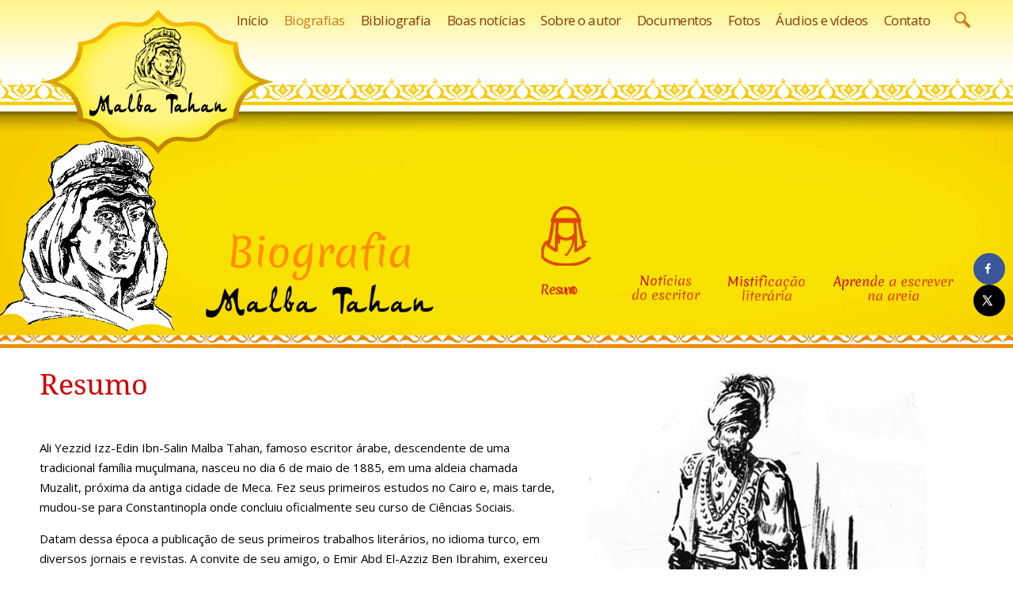

--- FILE ---
content_type: text/html; charset=UTF-8
request_url: https://malbatahan.com.br/biografias/malba-tahan-resumo/?s=
body_size: 24105
content:
<!DOCTYPE html>

<!--[if lt IE 7]>      <html class="no-js lt-ie9 lt-ie8 lt-ie7"> <![endif]-->

<!--[if IE 7]>         <html class="no-js lt-ie9 lt-ie8"> <![endif]-->

<!--[if IE 8]>         <html class="no-js lt-ie9"> <![endif]-->

<!--[if gt IE 8]><!--> <html class="no-js" lang="pt-BR"> <!--<![endif]-->

<head>



<!-- INÍCIO Global site tag (gtag.js) - Google Analytics -->

<script async src="https://www.googletagmanager.com/gtag/js?id=UA-118252695-1"></script>

<script>

  window.dataLayer = window.dataLayer || [];

  function gtag(){dataLayer.push(arguments);}

  gtag('js', new Date());



  gtag('config', 'UA-118252695-1');

</script>

<!-- FIM Global site tag (gtag.js) - Google Analytics -->



	<meta charset="UTF-8" />

	<meta http-equiv="X-UA-Compatible" content="IE=edge,chrome=1">

	<meta name="viewport" content="width=device-width">

	<title>Malba Tahan - Resumo Biográfico - Malba Tahan</title>

	<link rel="profile" href="http://gmpg.org/xfn/11" />

	<link rel="pingback" href="https://malbatahan.com.br/xmlrpc.php" />

	<link rel="shortcut icon" href="http://malbatahan.com.br/wp-content/uploads/2017/08/icone-pequeno.jpg">

	<link rel="apple-touch-icon-precomposed" href="http://malbatahan.com.br/wp-content/uploads/2017/08/icone-pequeno.jpg">

	<meta name='robots' content='index, follow, max-image-preview:large, max-snippet:-1, max-video-preview:-1' />
<!-- Hubbub v.1.34.7 https://morehubbub.com/ -->
<meta property="og:locale" content="pt_BR" />
<meta property="og:type" content="article" />
<meta property="og:title" content="Malba Tahan - Resumo Biográfico" />
<meta property="og:description" content="" />
<meta property="og:url" content="https://malbatahan.com.br/biografias/malba-tahan-resumo/" />
<meta property="og:site_name" content="Malba Tahan" />
<meta property="og:updated_time" content="2017-11-23T19:07:44+00:00" />
<meta property="article:published_time" content="2017-07-05T20:40:57+00:00" />
<meta property="article:modified_time" content="2017-11-23T19:07:44+00:00" />
<meta name="twitter:card" content="summary_large_image" />
<meta name="twitter:title" content="Malba Tahan - Resumo Biográfico" />
<meta name="twitter:description" content="" />
<meta class="flipboard-article" content="" />
<!-- Hubbub v.1.34.7 https://morehubbub.com/ -->

	<!-- This site is optimized with the Yoast SEO plugin v22.4 - https://yoast.com/wordpress/plugins/seo/ -->
	<meta name="description" content="- Malba Tahan - Resumo Biográfico - Malba Tahan" />
	<link rel="canonical" href="https://malbatahan.com.br/biografias/malba-tahan-resumo/" />
	<meta name="twitter:label1" content="Est. tempo de leitura" />
	<meta name="twitter:data1" content="2 minutos" />
	<script type="application/ld+json" class="yoast-schema-graph">{"@context":"https://schema.org","@graph":[{"@type":"WebPage","@id":"https://malbatahan.com.br/biografias/malba-tahan-resumo/","url":"https://malbatahan.com.br/biografias/malba-tahan-resumo/","name":"Malba Tahan - Resumo Biográfico - Malba Tahan","isPartOf":{"@id":"https://malbatahan.com.br/#website"},"datePublished":"2017-07-05T23:40:57+00:00","dateModified":"2017-11-23T21:07:44+00:00","description":"- Malba Tahan - Resumo Biográfico - Malba Tahan","breadcrumb":{"@id":"https://malbatahan.com.br/biografias/malba-tahan-resumo/#breadcrumb"},"inLanguage":"pt-BR","potentialAction":[{"@type":"ReadAction","target":["https://malbatahan.com.br/biografias/malba-tahan-resumo/"]}]},{"@type":"BreadcrumbList","@id":"https://malbatahan.com.br/biografias/malba-tahan-resumo/#breadcrumb","itemListElement":[{"@type":"ListItem","position":1,"name":"Início","item":"https://malbatahan.com.br/"},{"@type":"ListItem","position":2,"name":"Biografias","item":"https://malbatahan.com.br/biografias/"},{"@type":"ListItem","position":3,"name":"Malba Tahan &#8211; Resumo Biográfico"}]},{"@type":"WebSite","@id":"https://malbatahan.com.br/#website","url":"https://malbatahan.com.br/","name":"Malba Tahan","description":"Site Oficial da Família e dos Admiradores de Malba Tahan | Apoio: Editora Record","publisher":{"@id":"https://malbatahan.com.br/#organization"},"potentialAction":[{"@type":"SearchAction","target":{"@type":"EntryPoint","urlTemplate":"https://malbatahan.com.br/?s={search_term_string}"},"query-input":"required name=search_term_string"}],"inLanguage":"pt-BR"},{"@type":"Organization","@id":"https://malbatahan.com.br/#organization","name":"Malba Tahan","url":"https://malbatahan.com.br/","logo":{"@type":"ImageObject","inLanguage":"pt-BR","@id":"https://malbatahan.com.br/#/schema/logo/image/","url":"https://malbatahan.com.br/wp-content/uploads/2017/11/logo-malba-tahan-3-sem-ponto-retoque.png","contentUrl":"https://malbatahan.com.br/wp-content/uploads/2017/11/logo-malba-tahan-3-sem-ponto-retoque.png","width":300,"height":188,"caption":"Malba Tahan"},"image":{"@id":"https://malbatahan.com.br/#/schema/logo/image/"},"sameAs":["https://www.facebook.com/malbatahanoficial/","https://www.instagram.com/malbatahanoficial/"]}]}</script>
	<!-- / Yoast SEO plugin. -->


<link rel='dns-prefetch' href='//www.googletagmanager.com' />
<link rel='dns-prefetch' href='//fonts.googleapis.com' />
<link rel="alternate" type="application/rss+xml" title="Feed para Malba Tahan &raquo;" href="https://malbatahan.com.br/feed/" />
<link rel="alternate" type="application/rss+xml" title="Feed de comentários para Malba Tahan &raquo;" href="https://malbatahan.com.br/comments/feed/" />
<script type="text/javascript">
window._wpemojiSettings = {"baseUrl":"https:\/\/s.w.org\/images\/core\/emoji\/14.0.0\/72x72\/","ext":".png","svgUrl":"https:\/\/s.w.org\/images\/core\/emoji\/14.0.0\/svg\/","svgExt":".svg","source":{"concatemoji":"https:\/\/malbatahan.com.br\/wp-includes\/js\/wp-emoji-release.min.js?ver=6.3.7"}};
/*! This file is auto-generated */
!function(i,n){var o,s,e;function c(e){try{var t={supportTests:e,timestamp:(new Date).valueOf()};sessionStorage.setItem(o,JSON.stringify(t))}catch(e){}}function p(e,t,n){e.clearRect(0,0,e.canvas.width,e.canvas.height),e.fillText(t,0,0);var t=new Uint32Array(e.getImageData(0,0,e.canvas.width,e.canvas.height).data),r=(e.clearRect(0,0,e.canvas.width,e.canvas.height),e.fillText(n,0,0),new Uint32Array(e.getImageData(0,0,e.canvas.width,e.canvas.height).data));return t.every(function(e,t){return e===r[t]})}function u(e,t,n){switch(t){case"flag":return n(e,"\ud83c\udff3\ufe0f\u200d\u26a7\ufe0f","\ud83c\udff3\ufe0f\u200b\u26a7\ufe0f")?!1:!n(e,"\ud83c\uddfa\ud83c\uddf3","\ud83c\uddfa\u200b\ud83c\uddf3")&&!n(e,"\ud83c\udff4\udb40\udc67\udb40\udc62\udb40\udc65\udb40\udc6e\udb40\udc67\udb40\udc7f","\ud83c\udff4\u200b\udb40\udc67\u200b\udb40\udc62\u200b\udb40\udc65\u200b\udb40\udc6e\u200b\udb40\udc67\u200b\udb40\udc7f");case"emoji":return!n(e,"\ud83e\udef1\ud83c\udffb\u200d\ud83e\udef2\ud83c\udfff","\ud83e\udef1\ud83c\udffb\u200b\ud83e\udef2\ud83c\udfff")}return!1}function f(e,t,n){var r="undefined"!=typeof WorkerGlobalScope&&self instanceof WorkerGlobalScope?new OffscreenCanvas(300,150):i.createElement("canvas"),a=r.getContext("2d",{willReadFrequently:!0}),o=(a.textBaseline="top",a.font="600 32px Arial",{});return e.forEach(function(e){o[e]=t(a,e,n)}),o}function t(e){var t=i.createElement("script");t.src=e,t.defer=!0,i.head.appendChild(t)}"undefined"!=typeof Promise&&(o="wpEmojiSettingsSupports",s=["flag","emoji"],n.supports={everything:!0,everythingExceptFlag:!0},e=new Promise(function(e){i.addEventListener("DOMContentLoaded",e,{once:!0})}),new Promise(function(t){var n=function(){try{var e=JSON.parse(sessionStorage.getItem(o));if("object"==typeof e&&"number"==typeof e.timestamp&&(new Date).valueOf()<e.timestamp+604800&&"object"==typeof e.supportTests)return e.supportTests}catch(e){}return null}();if(!n){if("undefined"!=typeof Worker&&"undefined"!=typeof OffscreenCanvas&&"undefined"!=typeof URL&&URL.createObjectURL&&"undefined"!=typeof Blob)try{var e="postMessage("+f.toString()+"("+[JSON.stringify(s),u.toString(),p.toString()].join(",")+"));",r=new Blob([e],{type:"text/javascript"}),a=new Worker(URL.createObjectURL(r),{name:"wpTestEmojiSupports"});return void(a.onmessage=function(e){c(n=e.data),a.terminate(),t(n)})}catch(e){}c(n=f(s,u,p))}t(n)}).then(function(e){for(var t in e)n.supports[t]=e[t],n.supports.everything=n.supports.everything&&n.supports[t],"flag"!==t&&(n.supports.everythingExceptFlag=n.supports.everythingExceptFlag&&n.supports[t]);n.supports.everythingExceptFlag=n.supports.everythingExceptFlag&&!n.supports.flag,n.DOMReady=!1,n.readyCallback=function(){n.DOMReady=!0}}).then(function(){return e}).then(function(){var e;n.supports.everything||(n.readyCallback(),(e=n.source||{}).concatemoji?t(e.concatemoji):e.wpemoji&&e.twemoji&&(t(e.twemoji),t(e.wpemoji)))}))}((window,document),window._wpemojiSettings);
</script>
<style type="text/css">
img.wp-smiley,
img.emoji {
	display: inline !important;
	border: none !important;
	box-shadow: none !important;
	height: 1em !important;
	width: 1em !important;
	margin: 0 0.07em !important;
	vertical-align: -0.1em !important;
	background: none !important;
	padding: 0 !important;
}
</style>
	<link rel='stylesheet' id='wp-block-library-css' href='https://malbatahan.com.br/wp-includes/css/dist/block-library/style.min.css?ver=6.3.7' type='text/css' media='all' />
<style id='classic-theme-styles-inline-css' type='text/css'>
/*! This file is auto-generated */
.wp-block-button__link{color:#fff;background-color:#32373c;border-radius:9999px;box-shadow:none;text-decoration:none;padding:calc(.667em + 2px) calc(1.333em + 2px);font-size:1.125em}.wp-block-file__button{background:#32373c;color:#fff;text-decoration:none}
</style>
<style id='global-styles-inline-css' type='text/css'>
body{--wp--preset--color--black: #000000;--wp--preset--color--cyan-bluish-gray: #abb8c3;--wp--preset--color--white: #ffffff;--wp--preset--color--pale-pink: #f78da7;--wp--preset--color--vivid-red: #cf2e2e;--wp--preset--color--luminous-vivid-orange: #ff6900;--wp--preset--color--luminous-vivid-amber: #fcb900;--wp--preset--color--light-green-cyan: #7bdcb5;--wp--preset--color--vivid-green-cyan: #00d084;--wp--preset--color--pale-cyan-blue: #8ed1fc;--wp--preset--color--vivid-cyan-blue: #0693e3;--wp--preset--color--vivid-purple: #9b51e0;--wp--preset--gradient--vivid-cyan-blue-to-vivid-purple: linear-gradient(135deg,rgba(6,147,227,1) 0%,rgb(155,81,224) 100%);--wp--preset--gradient--light-green-cyan-to-vivid-green-cyan: linear-gradient(135deg,rgb(122,220,180) 0%,rgb(0,208,130) 100%);--wp--preset--gradient--luminous-vivid-amber-to-luminous-vivid-orange: linear-gradient(135deg,rgba(252,185,0,1) 0%,rgba(255,105,0,1) 100%);--wp--preset--gradient--luminous-vivid-orange-to-vivid-red: linear-gradient(135deg,rgba(255,105,0,1) 0%,rgb(207,46,46) 100%);--wp--preset--gradient--very-light-gray-to-cyan-bluish-gray: linear-gradient(135deg,rgb(238,238,238) 0%,rgb(169,184,195) 100%);--wp--preset--gradient--cool-to-warm-spectrum: linear-gradient(135deg,rgb(74,234,220) 0%,rgb(151,120,209) 20%,rgb(207,42,186) 40%,rgb(238,44,130) 60%,rgb(251,105,98) 80%,rgb(254,248,76) 100%);--wp--preset--gradient--blush-light-purple: linear-gradient(135deg,rgb(255,206,236) 0%,rgb(152,150,240) 100%);--wp--preset--gradient--blush-bordeaux: linear-gradient(135deg,rgb(254,205,165) 0%,rgb(254,45,45) 50%,rgb(107,0,62) 100%);--wp--preset--gradient--luminous-dusk: linear-gradient(135deg,rgb(255,203,112) 0%,rgb(199,81,192) 50%,rgb(65,88,208) 100%);--wp--preset--gradient--pale-ocean: linear-gradient(135deg,rgb(255,245,203) 0%,rgb(182,227,212) 50%,rgb(51,167,181) 100%);--wp--preset--gradient--electric-grass: linear-gradient(135deg,rgb(202,248,128) 0%,rgb(113,206,126) 100%);--wp--preset--gradient--midnight: linear-gradient(135deg,rgb(2,3,129) 0%,rgb(40,116,252) 100%);--wp--preset--font-size--small: 13px;--wp--preset--font-size--medium: 20px;--wp--preset--font-size--large: 36px;--wp--preset--font-size--x-large: 42px;--wp--preset--spacing--20: 0.44rem;--wp--preset--spacing--30: 0.67rem;--wp--preset--spacing--40: 1rem;--wp--preset--spacing--50: 1.5rem;--wp--preset--spacing--60: 2.25rem;--wp--preset--spacing--70: 3.38rem;--wp--preset--spacing--80: 5.06rem;--wp--preset--shadow--natural: 6px 6px 9px rgba(0, 0, 0, 0.2);--wp--preset--shadow--deep: 12px 12px 50px rgba(0, 0, 0, 0.4);--wp--preset--shadow--sharp: 6px 6px 0px rgba(0, 0, 0, 0.2);--wp--preset--shadow--outlined: 6px 6px 0px -3px rgba(255, 255, 255, 1), 6px 6px rgba(0, 0, 0, 1);--wp--preset--shadow--crisp: 6px 6px 0px rgba(0, 0, 0, 1);}:where(.is-layout-flex){gap: 0.5em;}:where(.is-layout-grid){gap: 0.5em;}body .is-layout-flow > .alignleft{float: left;margin-inline-start: 0;margin-inline-end: 2em;}body .is-layout-flow > .alignright{float: right;margin-inline-start: 2em;margin-inline-end: 0;}body .is-layout-flow > .aligncenter{margin-left: auto !important;margin-right: auto !important;}body .is-layout-constrained > .alignleft{float: left;margin-inline-start: 0;margin-inline-end: 2em;}body .is-layout-constrained > .alignright{float: right;margin-inline-start: 2em;margin-inline-end: 0;}body .is-layout-constrained > .aligncenter{margin-left: auto !important;margin-right: auto !important;}body .is-layout-constrained > :where(:not(.alignleft):not(.alignright):not(.alignfull)){max-width: var(--wp--style--global--content-size);margin-left: auto !important;margin-right: auto !important;}body .is-layout-constrained > .alignwide{max-width: var(--wp--style--global--wide-size);}body .is-layout-flex{display: flex;}body .is-layout-flex{flex-wrap: wrap;align-items: center;}body .is-layout-flex > *{margin: 0;}body .is-layout-grid{display: grid;}body .is-layout-grid > *{margin: 0;}:where(.wp-block-columns.is-layout-flex){gap: 2em;}:where(.wp-block-columns.is-layout-grid){gap: 2em;}:where(.wp-block-post-template.is-layout-flex){gap: 1.25em;}:where(.wp-block-post-template.is-layout-grid){gap: 1.25em;}.has-black-color{color: var(--wp--preset--color--black) !important;}.has-cyan-bluish-gray-color{color: var(--wp--preset--color--cyan-bluish-gray) !important;}.has-white-color{color: var(--wp--preset--color--white) !important;}.has-pale-pink-color{color: var(--wp--preset--color--pale-pink) !important;}.has-vivid-red-color{color: var(--wp--preset--color--vivid-red) !important;}.has-luminous-vivid-orange-color{color: var(--wp--preset--color--luminous-vivid-orange) !important;}.has-luminous-vivid-amber-color{color: var(--wp--preset--color--luminous-vivid-amber) !important;}.has-light-green-cyan-color{color: var(--wp--preset--color--light-green-cyan) !important;}.has-vivid-green-cyan-color{color: var(--wp--preset--color--vivid-green-cyan) !important;}.has-pale-cyan-blue-color{color: var(--wp--preset--color--pale-cyan-blue) !important;}.has-vivid-cyan-blue-color{color: var(--wp--preset--color--vivid-cyan-blue) !important;}.has-vivid-purple-color{color: var(--wp--preset--color--vivid-purple) !important;}.has-black-background-color{background-color: var(--wp--preset--color--black) !important;}.has-cyan-bluish-gray-background-color{background-color: var(--wp--preset--color--cyan-bluish-gray) !important;}.has-white-background-color{background-color: var(--wp--preset--color--white) !important;}.has-pale-pink-background-color{background-color: var(--wp--preset--color--pale-pink) !important;}.has-vivid-red-background-color{background-color: var(--wp--preset--color--vivid-red) !important;}.has-luminous-vivid-orange-background-color{background-color: var(--wp--preset--color--luminous-vivid-orange) !important;}.has-luminous-vivid-amber-background-color{background-color: var(--wp--preset--color--luminous-vivid-amber) !important;}.has-light-green-cyan-background-color{background-color: var(--wp--preset--color--light-green-cyan) !important;}.has-vivid-green-cyan-background-color{background-color: var(--wp--preset--color--vivid-green-cyan) !important;}.has-pale-cyan-blue-background-color{background-color: var(--wp--preset--color--pale-cyan-blue) !important;}.has-vivid-cyan-blue-background-color{background-color: var(--wp--preset--color--vivid-cyan-blue) !important;}.has-vivid-purple-background-color{background-color: var(--wp--preset--color--vivid-purple) !important;}.has-black-border-color{border-color: var(--wp--preset--color--black) !important;}.has-cyan-bluish-gray-border-color{border-color: var(--wp--preset--color--cyan-bluish-gray) !important;}.has-white-border-color{border-color: var(--wp--preset--color--white) !important;}.has-pale-pink-border-color{border-color: var(--wp--preset--color--pale-pink) !important;}.has-vivid-red-border-color{border-color: var(--wp--preset--color--vivid-red) !important;}.has-luminous-vivid-orange-border-color{border-color: var(--wp--preset--color--luminous-vivid-orange) !important;}.has-luminous-vivid-amber-border-color{border-color: var(--wp--preset--color--luminous-vivid-amber) !important;}.has-light-green-cyan-border-color{border-color: var(--wp--preset--color--light-green-cyan) !important;}.has-vivid-green-cyan-border-color{border-color: var(--wp--preset--color--vivid-green-cyan) !important;}.has-pale-cyan-blue-border-color{border-color: var(--wp--preset--color--pale-cyan-blue) !important;}.has-vivid-cyan-blue-border-color{border-color: var(--wp--preset--color--vivid-cyan-blue) !important;}.has-vivid-purple-border-color{border-color: var(--wp--preset--color--vivid-purple) !important;}.has-vivid-cyan-blue-to-vivid-purple-gradient-background{background: var(--wp--preset--gradient--vivid-cyan-blue-to-vivid-purple) !important;}.has-light-green-cyan-to-vivid-green-cyan-gradient-background{background: var(--wp--preset--gradient--light-green-cyan-to-vivid-green-cyan) !important;}.has-luminous-vivid-amber-to-luminous-vivid-orange-gradient-background{background: var(--wp--preset--gradient--luminous-vivid-amber-to-luminous-vivid-orange) !important;}.has-luminous-vivid-orange-to-vivid-red-gradient-background{background: var(--wp--preset--gradient--luminous-vivid-orange-to-vivid-red) !important;}.has-very-light-gray-to-cyan-bluish-gray-gradient-background{background: var(--wp--preset--gradient--very-light-gray-to-cyan-bluish-gray) !important;}.has-cool-to-warm-spectrum-gradient-background{background: var(--wp--preset--gradient--cool-to-warm-spectrum) !important;}.has-blush-light-purple-gradient-background{background: var(--wp--preset--gradient--blush-light-purple) !important;}.has-blush-bordeaux-gradient-background{background: var(--wp--preset--gradient--blush-bordeaux) !important;}.has-luminous-dusk-gradient-background{background: var(--wp--preset--gradient--luminous-dusk) !important;}.has-pale-ocean-gradient-background{background: var(--wp--preset--gradient--pale-ocean) !important;}.has-electric-grass-gradient-background{background: var(--wp--preset--gradient--electric-grass) !important;}.has-midnight-gradient-background{background: var(--wp--preset--gradient--midnight) !important;}.has-small-font-size{font-size: var(--wp--preset--font-size--small) !important;}.has-medium-font-size{font-size: var(--wp--preset--font-size--medium) !important;}.has-large-font-size{font-size: var(--wp--preset--font-size--large) !important;}.has-x-large-font-size{font-size: var(--wp--preset--font-size--x-large) !important;}
.wp-block-navigation a:where(:not(.wp-element-button)){color: inherit;}
:where(.wp-block-post-template.is-layout-flex){gap: 1.25em;}:where(.wp-block-post-template.is-layout-grid){gap: 1.25em;}
:where(.wp-block-columns.is-layout-flex){gap: 2em;}:where(.wp-block-columns.is-layout-grid){gap: 2em;}
.wp-block-pullquote{font-size: 1.5em;line-height: 1.6;}
</style>
<link rel='stylesheet' id='dpsp-frontend-style-pro-css' href='https://malbatahan.com.br/wp-content/plugins/social-pug/assets/dist/style-frontend-pro.css?ver=1.34.7' type='text/css' media='all' />
<style id='dpsp-frontend-style-pro-inline-css' type='text/css'>

			@media screen and ( max-width : 720px ) {
				aside#dpsp-floating-sidebar.dpsp-hide-on-mobile.opened {
					display: none;
				}
			}
			
</style>
<link rel='stylesheet' id='js_composer_front-css' href='https://malbatahan.com.br/wp-content/plugins/js_composer/assets/css/js_composer.min.css?ver=4.12' type='text/css' media='all' />
<link rel='stylesheet' id='js_composer_custom_css-css' href='//malbatahan.com.br/wp-content/uploads/js_composer/custom.css?ver=4.12' type='text/css' media='all' />
<link rel='stylesheet' id='theme-styles-css' href='https://malbatahan.com.br/wp-content/themes/parallelus-vellum/style.css?ver=6.3.7' type='text/css' media='all' />
<link rel='stylesheet' id='theme-skin-css' href='https://malbatahan.com.br/wp-content/themes/parallelus-vellum/style-skin-7.css?ver=6.3.7' type='text/css' media='all' />
<link rel='stylesheet' id='fonts-css' href='https://malbatahan.com.br/wp-content/themes/parallelus-vellum/assets/css/fonts.css?ver=6.3.7' type='text/css' media='all' />
<link rel='stylesheet' id='colorbox-css' href='https://malbatahan.com.br/wp-content/themes/parallelus-vellum/assets/css/colorbox.css?ver=6.3.7' type='text/css' media='all' />
<!--[if lt IE 9]>
<link rel='stylesheet' id='theme-ie-css' href='https://malbatahan.com.br/wp-content/themes/parallelus-vellum/assets/css/ie.css?ver=6.3.7' type='text/css' media='all' />
<![endif]-->
<link rel='stylesheet' id='google-font-css' href='https://fonts.googleapis.com/css?family=Open+Sans|Open+Sans&#038;subset=latin,latin-ext' type='text/css' media='all' />
<link rel='stylesheet' id='ubermenu-css' href='https://malbatahan.com.br/wp-content/themes/parallelus-vellum/extensions/ubermenu/assets/css/ubermenu.min.css?ver=3.0.5-LITE' type='text/css' media='all' />
<link rel='stylesheet' id='ubermenu-theme-default-styles-css' href='https://malbatahan.com.br/wp-content/themes/parallelus-vellum/assets/css/ubermenu.lite.css?ver=6.3.7' type='text/css' media='all' />
<link rel='stylesheet' id='ubermenu-font-awesome-css' href='https://malbatahan.com.br/wp-content/themes/parallelus-vellum/extensions/ubermenu/assets/css/fontawesome/css/font-awesome.min.css?ver=4.1' type='text/css' media='all' />
<script type='text/javascript' src='https://malbatahan.com.br/wp-includes/js/jquery/jquery.min.js?ver=3.7.0' id='jquery-core-js'></script>
<script type='text/javascript' src='https://malbatahan.com.br/wp-includes/js/jquery/jquery-migrate.min.js?ver=3.4.1' id='jquery-migrate-js'></script>
<script type='text/javascript' src='https://malbatahan.com.br/wp-content/themes/parallelus-vellum/assets/js/modernizr-2.7.1-respond-1.4.0.min.js?ver=2.7.1' id='modernizr-js'></script>

<!-- Google tag (gtag.js) snippet added by Site Kit -->

<!-- Snippet do Google Analytics adicionado pelo Site Kit -->
<script type='text/javascript' src='https://www.googletagmanager.com/gtag/js?id=GT-MB8JD4K' id='google_gtagjs-js' async></script>
<script id="google_gtagjs-js-after" type="text/javascript">
window.dataLayer = window.dataLayer || [];function gtag(){dataLayer.push(arguments);}
gtag("set","linker",{"domains":["malbatahan.com.br"]});
gtag("js", new Date());
gtag("set", "developer_id.dZTNiMT", true);
gtag("config", "GT-MB8JD4K");
</script>

<!-- End Google tag (gtag.js) snippet added by Site Kit -->
<link rel="https://api.w.org/" href="https://malbatahan.com.br/wp-json/" /><link rel="alternate" type="application/json" href="https://malbatahan.com.br/wp-json/wp/v2/pages/766" /><link rel="EditURI" type="application/rsd+xml" title="RSD" href="https://malbatahan.com.br/xmlrpc.php?rsd" />
<meta name="generator" content="WordPress 6.3.7" />
<link rel='shortlink' href='https://malbatahan.com.br/?p=766' />
<link rel="alternate" type="application/json+oembed" href="https://malbatahan.com.br/wp-json/oembed/1.0/embed?url=https%3A%2F%2Fmalbatahan.com.br%2Fbiografias%2Fmalba-tahan-resumo%2F" />
<link rel="alternate" type="text/xml+oembed" href="https://malbatahan.com.br/wp-json/oembed/1.0/embed?url=https%3A%2F%2Fmalbatahan.com.br%2Fbiografias%2Fmalba-tahan-resumo%2F&#038;format=xml" />
<meta name="generator" content="Site Kit by Google 1.124.0" /><meta name="hubbub-info" description="Hubbub 1.34.7"><style id="ubermenu-custom-generated-css">
/** UberMenu Custom Menu Styles (Customizer) **/
/* main */
.ubermenu-main.ubermenu-vertical .ubermenu-submenu-type-mega { width:900px; }


/* Status: Loaded from Transient */

</style><style type="text/css">.recentcomments a{display:inline !important;padding:0 !important;margin:0 !important;}</style><meta name="generator" content="Powered by Visual Composer - drag and drop page builder for WordPress."/>
<!--[if lte IE 9]><link rel="stylesheet" type="text/css" href="https://malbatahan.com.br/wp-content/plugins/js_composer/assets/css/vc_lte_ie9.min.css" media="screen"><![endif]--><!--[if IE  8]><link rel="stylesheet" type="text/css" href="https://malbatahan.com.br/wp-content/plugins/js_composer/assets/css/vc-ie8.min.css" media="screen"><![endif]-->
<!-- Snippet do Gerenciador de Tags do Google adicionado pelo Site Kit -->
<script type="text/javascript">
			( function( w, d, s, l, i ) {
				w[l] = w[l] || [];
				w[l].push( {'gtm.start': new Date().getTime(), event: 'gtm.js'} );
				var f = d.getElementsByTagName( s )[0],
					j = d.createElement( s ), dl = l != 'dataLayer' ? '&l=' + l : '';
				j.async = true;
				j.src = 'https://www.googletagmanager.com/gtm.js?id=' + i + dl;
				f.parentNode.insertBefore( j, f );
			} )( window, document, 'script', 'dataLayer', 'GTM-TTG63K47' );
			
</script>

<!-- Finalizar o snippet do Gerenciador de Tags do Google adicionado pelo Site Kit -->
<meta name="generator" content="Powered by Slider Revolution 6.5.25 - responsive, Mobile-Friendly Slider Plugin for WordPress with comfortable drag and drop interface." />
<script>function setREVStartSize(e){
			//window.requestAnimationFrame(function() {
				window.RSIW = window.RSIW===undefined ? window.innerWidth : window.RSIW;
				window.RSIH = window.RSIH===undefined ? window.innerHeight : window.RSIH;
				try {
					var pw = document.getElementById(e.c).parentNode.offsetWidth,
						newh;
					pw = pw===0 || isNaN(pw) || (e.l=="fullwidth" || e.layout=="fullwidth") ? window.RSIW : pw;
					e.tabw = e.tabw===undefined ? 0 : parseInt(e.tabw);
					e.thumbw = e.thumbw===undefined ? 0 : parseInt(e.thumbw);
					e.tabh = e.tabh===undefined ? 0 : parseInt(e.tabh);
					e.thumbh = e.thumbh===undefined ? 0 : parseInt(e.thumbh);
					e.tabhide = e.tabhide===undefined ? 0 : parseInt(e.tabhide);
					e.thumbhide = e.thumbhide===undefined ? 0 : parseInt(e.thumbhide);
					e.mh = e.mh===undefined || e.mh=="" || e.mh==="auto" ? 0 : parseInt(e.mh,0);
					if(e.layout==="fullscreen" || e.l==="fullscreen")
						newh = Math.max(e.mh,window.RSIH);
					else{
						e.gw = Array.isArray(e.gw) ? e.gw : [e.gw];
						for (var i in e.rl) if (e.gw[i]===undefined || e.gw[i]===0) e.gw[i] = e.gw[i-1];
						e.gh = e.el===undefined || e.el==="" || (Array.isArray(e.el) && e.el.length==0)? e.gh : e.el;
						e.gh = Array.isArray(e.gh) ? e.gh : [e.gh];
						for (var i in e.rl) if (e.gh[i]===undefined || e.gh[i]===0) e.gh[i] = e.gh[i-1];
											
						var nl = new Array(e.rl.length),
							ix = 0,
							sl;
						e.tabw = e.tabhide>=pw ? 0 : e.tabw;
						e.thumbw = e.thumbhide>=pw ? 0 : e.thumbw;
						e.tabh = e.tabhide>=pw ? 0 : e.tabh;
						e.thumbh = e.thumbhide>=pw ? 0 : e.thumbh;
						for (var i in e.rl) nl[i] = e.rl[i]<window.RSIW ? 0 : e.rl[i];
						sl = nl[0];
						for (var i in nl) if (sl>nl[i] && nl[i]>0) { sl = nl[i]; ix=i;}
						var m = pw>(e.gw[ix]+e.tabw+e.thumbw) ? 1 : (pw-(e.tabw+e.thumbw)) / (e.gw[ix]);
						newh =  (e.gh[ix] * m) + (e.tabh + e.thumbh);
					}
					var el = document.getElementById(e.c);
					if (el!==null && el) el.style.height = newh+"px";
					el = document.getElementById(e.c+"_wrapper");
					if (el!==null && el) {
						el.style.height = newh+"px";
						el.style.display = "block";
					}
				} catch(e){
					console.log("Failure at Presize of Slider:" + e)
				}
			//});
		  };</script>
		<style type="text/css" id="wp-custom-css">
			/* Elimina o formato do post das páginas single */
.post-format-label {display: none !important}


.oculto {display: none !important;}
a.menu-rodape {font-size: 13px !important;}
#post-3489 h2.wpb_singleimage_heading {font-size: 20px !important; margin-bottom: 0 !important}
#post-3489 figcaption {font-size: 14px !important; margin-top: 10px !important}
cite, cite a, time {color: #555 !important;}
cite, cite a {font-size: 18px !important;}
.vc_figure-caption {font-size: 15px !important; line-height: 24px !important;}

/* MENU */
.ubermenu-skin-theme-default-styles, .ubermenu-target {padding-left: 10px !important; padding-right: 10px !important}
#ubermenu-main-19-primary {top: 0 !important}




/*alturas bugs*/
footer .bg-layer {
    height: 446px !important;
}

.vc_section_wrapper .bg-layer {
    position: absolute;
    width: 100%;
    height: 550px;
    left: 0;
}		</style>
		<style type="text/css">.accent-primary, button.vc_btn3-color-accent-primary, article.format-quote a:hover .post-header, article.format-link a:hover .post-header, .overlay-effect-slide .inner-overlay i, .overlay-effect-accent .inner-overlay, .overlay-effect-zoom-accent .inner-overlay, .jp-play-bar, .jp-volume-bar-value, .impactBtn, .impactBtn:hover, .impactBtn:active, body a.impactBtn, body a.impactBtn:link, body a.impactBtn:visited, .wpb_call_to_action .wpb_button.wpb_accent-primary, .wpb_call_to_action .wpb_button.wpb_accent-primary:hover, .wpb_call_to_action .wpb_button.wpb_accent-primary:active, .vc_cta3-actions a.vc_btn3-color-accent-primary, .vc_progress_bar .vc_single_bar.accent-primary .vc_bar { background-color: #ff0707; }.accent-primary-border, .inner-overlay i, [class*="image-border-"] img, img[class*="image-border-"], .wpb_button.wpb_accent-primary, .vc_btn3-container button.vc_btn3-color-accent-primary, .wpb_button.wpb_accent-primary:active, .vc_btn3-container button.vc_btn3-color-accent-primary:active { border-color: #ff0707; }div.wpb_tour .ui-tabs .ui-tabs-nav li.ui-tabs-active a, div.wpb_tour .ui-tabs .ui-tabs-nav li.ui-tabs-active a:hover, .ubermenu ul.ubermenu-nav > li.ubermenu-item.ubermenu-current-menu-item > .ubermenu-target  { border-bottom-color: #ff0707; }.accent-primary-color, h1 em, h2 em, h3 em, h4 em, h5 em, h6 em, h2.wpb_call_text em, .iconBox.icon i.fa, div.wpb_wrapper h4.wpb_toggle:hover:before, div.wpb_accordion .wpb_accordion_wrapper .ui-accordion-header:hover .ui-icon, .inner-overlay i.fa, .wpb_button.wpb_accent-primary, .vc_btn3-container button.vc_btn3-color-accent-primary, .wpb_button.wpb_accent-primary:active, .vc_btn3-container button.vc_btn3-color-accent-primary:active, .woocommerce ul.products li.product .price, .woocommerce-page ul.products li.product .price { color: #ff0707; -webkit-text-stroke-color: #ff0707; }body, body.boxed { background-color: #ffffff; ; }a, .widget a { color: #cd7913; }a:hover, .entry-title a:hover, .widget a:hover, .wpb_carousel .post-title a:hover, .masthead-container .widget-area a:hover { color: #8c380d; }#MainNav .ubermenu-main .ubermenu-item-level-0 > .ubermenu-target, #MainNav .ubermenu-main .ubermenu-item-level-0 > .ubermenu-target:hover { color:#8c380d; text-shadow: none;font-family: Open Sans;font-size: 17px; }#MainNav .ubermenu-main .ubermenu-item-level-0.ubermenu-current-menu-item > .ubermenu-target, #MainNav .ubermenu-main .ubermenu-item-level-0.ubermenu-current-menu-parent > .ubermenu-target, #MainNav .ubermenu-main .ubermenu-item-level-0.ubermenu-current-menu-ancestor > .ubermenu-target, #MainNav .ubermenu-main .ubermenu-item-level-0.ubermenu-current-menu-item > .ubermenu-target:hover, #MainNav .ubermenu-main .ubermenu-item-level-0.ubermenu-current-menu-parent > .ubermenu-target:hover, #MainNav .ubermenu-main .ubermenu-item-level-0.ubermenu-current-menu-ancestor > .ubermenu-target:hover { color:#cd7913 }.boxed #masthead, .full-width #masthead, .boxed-left .masthead-vertical-bg, .full-width-left .masthead-vertical-bg, .boxed-right .masthead-vertical-bg, .full-width-right .masthead-vertical-bg { background-image: url(/wp-content/uploads/2017/07/cabeca-pedaco.png); background-position: left top; background-repeat: repeat-x;  }.masthead-container > .top-wrapper:before { opacity: 0; ; }#MastheadSidebar-2 .widget-area:before { opacity: 0; ; }#TopContent_1, #TopContent_2 { background-color: #ffffff;  }#FooterTop { background-color: #ffffff; ; }#FooterBottom { background-color: #ffffff; ; }body { font-family: Open Sans;color: #000000;font-size: 15px; }@media screen and (min-width: 960px) {
	/* Custom Mega Menu Backgrounds - Home Pages */
	.mm-home-custom-bg > .ubermenu-submenu { padding: 0px 60px 95px 0px !important; width: 600px !important; background-image: url('http://para.llel.us/themes/vellum-wp/wp-content/uploads/2014/02/megamenu-home-pages-bg.png') !important; background-repeat: no-repeat !important; background-position: 100% 100% !important; }
	/* Features */
	.mm-features-custom-bg > .ubermenu-submenu { padding: 0px 60px 85px 0px !important; width: 600px !important; background-image: url('http://para.llel.us/themes/vellum-wp/wp-content/uploads/2014/02/megamenu-features-bg.png') !important; background-repeat: no-repeat !important; background-position: 100% 100% !important; }
	/* Content */
	.mm-content-custom-bg > .ubermenu-submenu { padding: 0px 60px 165px 0px !important; width: 600px !important; background-image: url('http://para.llel.us/themes/vellum-wp/wp-content/uploads/2014/02/megamenu-content-bg.png') !important; background-repeat: no-repeat !important; background-position: 100% 100% !important; }
</style><script type="text/javascript">setTimeout( function() { if ( jQuery('#FadeInContent').is(':visible') ) { jQuery('#FadeInContent').css('display','none'); }}, 1500);var dock_topBanner=false;var theme_smoothScroll=false;</script> <style type="text/css" data-type="vc_shortcodes-custom-css">.vc_custom_1506398563824{margin-top: -50px !important;}.vc_custom_1509115820082{margin-top: 0px !important;padding-top: 0px !important;}.vc_custom_1509115888243{margin-top: -40px !important;padding-top: 0px !important;}.vc_custom_1509486899438{margin-top: 0px !important;padding-top: 0px !important;}</style><noscript><style type="text/css"> .wpb_animate_when_almost_visible { opacity: 1; }</style></noscript>
	<!--tag para dar a descrição da página<meta property="og:description" content="Minha boa descrição para intrigar os usuários.">-->

</head>

<body class="page-template-default page page-id-766 page-child parent-pageid-825 layout-full-width full-width overlay-effect-zoom-dark style-skin-7 context-page wpb-js-composer js-comp-ver-4.12 vc_responsive">



<div id="FadeInContent"></div>



	

<div id="page" class="hfeed site">



	<header id="masthead" class="site-header" role="banner">

		<div class="masthead-vertical-bg"></div>

		<div class="masthead-container">

			<div class="top-wrapper">



					

				<div class="masthead-row logo-wrapper">

					<div class="inner-wrapper">

						
						<h1 class="site-title" style="width: 300px">

							<a href="http://malbatahan.com.br" title="Malba Tahan" class="logo logo-image" rel="home"><img src="http://malbatahan.com.br/wp-content/uploads/2017/11/logo-malba-tahan-3-sem-ponto-retoque.png" alt="Malba Tahan" style="width: 300px" class="logoDesktop hidden-phone"><img src="/wp-content/uploads/2017/09/Malba-Tahan-cabeca-nova.png" alt="Malba Tahan" style="width: 300px" class="logoMobile visible-phone"></a>

						</h1>

					</div>

				</div><!-- .logo-wrapper -->

			</div><!-- .top-wrapper -->



			<div id="MainNav" class="masthead-row hasSearch">

				<div class="inner-wrapper clearfix">

					
						<div id="NavExtras">

							<div class="navSearch">

								<a href="?s=" id="NavSearchLink"><span class="entypo entypo-search"><img src="/wp-content/themes/parallelus-vellum/assets/images/lupa.png" style="width:20px; height:20px; margin-top:5px;"></span></a>

								<form method="get" id="NavSearchForm" action="https://malbatahan.com.br/">

									<div>

										<input type="text" name="s" id="NavS" value="" placeholder="Buscar">

										<button type="submit">Search</button>

										<div id="AjaxSearchPane"></div>

									</div>

								</form>

							</div>

						</div> <!-- / #NavExtras -->

						<a class="ubermenu-responsive-toggle ubermenu-responsive-toggle-main ubermenu-skin-theme-default-styles ubermenu-loc-primary" data-ubermenu-target="ubermenu-main-19-primary"><i class="fa fa-bars"></i>Menu</a><nav id="ubermenu-main-19-primary" class="ubermenu ubermenu-nojs ubermenu-main ubermenu-menu-19 ubermenu-loc-primary ubermenu-responsive ubermenu-responsive-default ubermenu-responsive-collapse ubermenu-horizontal ubermenu-transition-shift ubermenu-trigger-hover_intent ubermenu-skin-theme-default-styles ubermenu-bar-align-full ubermenu-items-align-left ubermenu-bound ubermenu-sub-indicators"><ul id="ubermenu-nav-main-19-primary" class="ubermenu-nav"><li id="menu-item-1474" class="ubermenu-item ubermenu-item-type-post_type ubermenu-item-object-page ubermenu-item-home ubermenu-item-1474 ubermenu-item-level-0 ubermenu-column ubermenu-column-auto" ><a class="ubermenu-target ubermenu-item-layout-default ubermenu-item-layout-text_only" href="https://malbatahan.com.br/" tabindex="0"><span class="ubermenu-target-title ubermenu-target-text">Início</span></a></li><li id="menu-item-1538" class="ubermenu-item ubermenu-item-type-post_type ubermenu-item-object-page ubermenu-current-page-ancestor ubermenu-current-menu-ancestor ubermenu-current-menu-parent ubermenu-current-page-parent ubermenu-current_page_parent ubermenu-current_page_ancestor ubermenu-item-has-children ubermenu-item-1538 ubermenu-item-level-0 ubermenu-column ubermenu-column-auto ubermenu-has-submenu-drop ubermenu-has-submenu-mega" ><a class="ubermenu-target ubermenu-item-layout-default ubermenu-item-layout-text_only" href="https://malbatahan.com.br/biografias/" tabindex="0"><span class="ubermenu-target-title ubermenu-target-text">Biografias</span></a><ul class="ubermenu-submenu ubermenu-submenu-id-1538 ubermenu-submenu-type-auto ubermenu-submenu-type-mega ubermenu-submenu-drop ubermenu-submenu-align-full_width ubermenu-submenu-retractor-top" ><li class="ubermenu-retractor ubermenu-retractor-mobile"><i class="fa fa-times"></i> Fechar</li><li id="menu-item-828" class="ubermenu-item ubermenu-item-type-post_type ubermenu-item-object-page ubermenu-current-menu-item ubermenu-page_item ubermenu-page-item-766 ubermenu-current_page_item ubermenu-item-has-children ubermenu-item-828 ubermenu-item-auto ubermenu-item-unknown-[unk] ubermenu-item-level-1 ubermenu-column ubermenu-column-auto ubermenu-has-submenu-unk" ><a class="ubermenu-target ubermenu-item-layout-default ubermenu-item-layout-text_only" href="https://malbatahan.com.br/biografias/malba-tahan-resumo/"><span class="ubermenu-target-title ubermenu-target-text">Malba Tahan</span></a><ul class="ubermenu-submenu ubermenu-submenu-id-828 ubermenu-submenu-type-auto ubermenu-submenu-type-unk" ><li id="menu-item-1539" class="ubermenu-item ubermenu-item-type-post_type ubermenu-item-object-page ubermenu-item-1539 ubermenu-item-auto ubermenu-item-unknown-[unk] ubermenu-item-level-2 ubermenu-column ubermenu-column-auto" ><a class="ubermenu-target ubermenu-item-layout-default ubermenu-item-layout-text_only" href="https://malbatahan.com.br/biografias/noticias-do-escritor/"><span class="ubermenu-target-title ubermenu-target-text">Notícias do escritor</span></a></li><li id="menu-item-1541" class="ubermenu-item ubermenu-item-type-post_type ubermenu-item-object-page ubermenu-item-1541 ubermenu-item-auto ubermenu-item-unknown-[unk] ubermenu-item-level-2 ubermenu-column ubermenu-column-auto" ><a class="ubermenu-target ubermenu-item-layout-default ubermenu-item-layout-text_only" href="https://malbatahan.com.br/biografias/mistificacao-literaria/"><span class="ubermenu-target-title ubermenu-target-text">Mistificação literaria</span></a></li><li id="menu-item-1540" class="ubermenu-item ubermenu-item-type-post_type ubermenu-item-object-page ubermenu-item-1540 ubermenu-item-auto ubermenu-item-unknown-[unk] ubermenu-item-level-2 ubermenu-column ubermenu-column-auto" ><a class="ubermenu-target ubermenu-item-layout-default ubermenu-item-layout-text_only" href="https://malbatahan.com.br/biografias/aprende-a-escrever-na-areia/"><span class="ubermenu-target-title ubermenu-target-text">Aprende a escrever na areia</span></a></li></ul></li><li id="menu-item-1433" class="ubermenu-item ubermenu-item-type-post_type ubermenu-item-object-page ubermenu-item-has-children ubermenu-item-1433 ubermenu-item-auto ubermenu-item-unknown-[unk] ubermenu-item-level-1 ubermenu-column ubermenu-column-auto ubermenu-has-submenu-unk" ><a class="ubermenu-target ubermenu-item-layout-default ubermenu-item-layout-text_only" href="https://malbatahan.com.br/biografias/sumario/"><span class="ubermenu-target-title ubermenu-target-text">Julio Cesar de Mello e Souza</span></a><ul class="ubermenu-submenu ubermenu-submenu-id-1433 ubermenu-submenu-type-auto ubermenu-submenu-type-unk" ><li id="menu-item-1548" class="ubermenu-item ubermenu-item-type-post_type ubermenu-item-object-page ubermenu-item-1548 ubermenu-item-auto ubermenu-item-unknown-[unk] ubermenu-item-level-2 ubermenu-column ubermenu-column-auto" ><a class="ubermenu-target ubermenu-item-layout-default ubermenu-item-layout-text_only" href="https://malbatahan.com.br/biografias/julio-resumo/"><span class="ubermenu-target-title ubermenu-target-text">Julio Cesar de Mello e Souza – Introdução</span></a></li><li id="menu-item-1542" class="ubermenu-item ubermenu-item-type-post_type ubermenu-item-object-page ubermenu-item-1542 ubermenu-item-auto ubermenu-item-unknown-[unk] ubermenu-item-level-2 ubermenu-column ubermenu-column-auto" ><a class="ubermenu-target ubermenu-item-layout-default ubermenu-item-layout-text_only" href="https://malbatahan.com.br/biografias/1895-1906/"><span class="ubermenu-target-title ubermenu-target-text">1895-1906 – Infância e Queluz</span></a></li><li id="menu-item-1543" class="ubermenu-item ubermenu-item-type-post_type ubermenu-item-object-page ubermenu-item-1543 ubermenu-item-auto ubermenu-item-unknown-[unk] ubermenu-item-level-2 ubermenu-column ubermenu-column-auto" ><a class="ubermenu-target ubermenu-item-layout-default ubermenu-item-layout-text_only" href="https://malbatahan.com.br/biografias/1906-1925/"><span class="ubermenu-target-title ubermenu-target-text">1906-1925 – No Rio de Janeiro: estudo e trabalho</span></a></li><li id="menu-item-1544" class="ubermenu-item ubermenu-item-type-post_type ubermenu-item-object-page ubermenu-item-1544 ubermenu-item-auto ubermenu-item-unknown-[unk] ubermenu-item-level-2 ubermenu-column ubermenu-column-auto" ><a class="ubermenu-target ubermenu-item-layout-default ubermenu-item-layout-text_only" href="https://malbatahan.com.br/biografias/1925-1937/"><span class="ubermenu-target-title ubermenu-target-text">1925-1937 – Malba Tahan entra em cena</span></a></li><li id="menu-item-1545" class="ubermenu-item ubermenu-item-type-post_type ubermenu-item-object-page ubermenu-item-1545 ubermenu-item-auto ubermenu-item-unknown-[unk] ubermenu-item-level-2 ubermenu-column ubermenu-column-auto" ><a class="ubermenu-target ubermenu-item-layout-default ubermenu-item-layout-text_only" href="https://malbatahan.com.br/biografias/1937-1957/"><span class="ubermenu-target-title ubermenu-target-text">1937-1957 – A popularização da matemática</span></a></li><li id="menu-item-1546" class="ubermenu-item ubermenu-item-type-post_type ubermenu-item-object-page ubermenu-item-1546 ubermenu-item-auto ubermenu-item-unknown-[unk] ubermenu-item-level-2 ubermenu-column ubermenu-column-auto" ><a class="ubermenu-target ubermenu-item-layout-default ubermenu-item-layout-text_only" href="https://malbatahan.com.br/biografias/1957-1974/"><span class="ubermenu-target-title ubermenu-target-text">1957-1974 – Educação Matemática</span></a></li><li id="menu-item-1547" class="ubermenu-item ubermenu-item-type-post_type ubermenu-item-object-page ubermenu-item-1547 ubermenu-item-auto ubermenu-item-unknown-[unk] ubermenu-item-level-2 ubermenu-column ubermenu-column-auto" ><a class="ubermenu-target ubermenu-item-layout-default ubermenu-item-layout-text_only" href="https://malbatahan.com.br/biografias/1974-morte-e-memoria/"><span class="ubermenu-target-title ubermenu-target-text">1974 – Morte e memória</span></a></li></ul></li><li id="menu-item-3955" class="ubermenu-item ubermenu-item-type-post_type ubermenu-item-object-page ubermenu-item-3955 ubermenu-item-auto ubermenu-item-unknown-[unk] ubermenu-item-level-1 ubermenu-column ubermenu-column-auto" ><a class="ubermenu-target ubermenu-item-layout-default ubermenu-item-layout-text_only" href="https://malbatahan.com.br/biografias/arvore-genealogica/"><span class="ubermenu-target-title ubermenu-target-text">Árvore genealógica</span></a></li><li class="ubermenu-retractor ubermenu-retractor-mobile"><i class="fa fa-times"></i> Fechar</li></ul></li><li id="menu-item-1470" class="ubermenu-item ubermenu-item-type-post_type ubermenu-item-object-page ubermenu-item-has-children ubermenu-item-1470 ubermenu-item-level-0 ubermenu-column ubermenu-column-auto ubermenu-has-submenu-drop ubermenu-has-submenu-mega" ><a class="ubermenu-target ubermenu-item-layout-default ubermenu-item-layout-text_only" href="https://malbatahan.com.br/bibliografia/" tabindex="0"><span class="ubermenu-target-title ubermenu-target-text">Bibliografia</span></a><ul class="ubermenu-submenu ubermenu-submenu-id-1470 ubermenu-submenu-type-auto ubermenu-submenu-type-mega ubermenu-submenu-drop ubermenu-submenu-align-full_width ubermenu-submenu-retractor-top" ><li class="ubermenu-retractor ubermenu-retractor-mobile"><i class="fa fa-times"></i> Fechar</li><li id="menu-item-877" class="ubermenu-item ubermenu-item-type-post_type ubermenu-item-object-page ubermenu-item-877 ubermenu-item-auto ubermenu-item-unknown-[unk] ubermenu-item-level-1 ubermenu-column ubermenu-column-auto" ><a class="ubermenu-target ubermenu-item-layout-default ubermenu-item-layout-text_only" href="https://malbatahan.com.br/bibliografia/obras-disponiveis/"><span class="ubermenu-target-title ubermenu-target-text">Obras disponíveis</span></a></li><li id="menu-item-889" class="ubermenu-item ubermenu-item-type-custom ubermenu-item-object-custom ubermenu-item-889 ubermenu-item-auto ubermenu-item-unknown-[unk] ubermenu-item-level-1 ubermenu-column ubermenu-column-auto" ><a class="ubermenu-target ubermenu-item-layout-default ubermenu-item-layout-text_only" href="/bibliografia/obra-completa/#slide2"><span class="ubermenu-target-title ubermenu-target-text">Obra completa</span></a></li><li class="ubermenu-retractor ubermenu-retractor-mobile"><i class="fa fa-times"></i> Fechar</li></ul></li><li id="menu-item-2771" class="ubermenu-item ubermenu-item-type-post_type ubermenu-item-object-page ubermenu-item-2771 ubermenu-item-level-0 ubermenu-column ubermenu-column-auto" ><a class="ubermenu-target ubermenu-item-layout-default ubermenu-item-layout-text_only" href="https://malbatahan.com.br/noticias/" tabindex="0"><span class="ubermenu-target-title ubermenu-target-text">Boas notícias</span></a></li><li id="menu-item-1620" class="ubermenu-item ubermenu-item-type-post_type ubermenu-item-object-page ubermenu-item-has-children ubermenu-item-1620 ubermenu-item-level-0 ubermenu-column ubermenu-column-auto ubermenu-has-submenu-drop ubermenu-has-submenu-mega" ><a class="ubermenu-target ubermenu-item-layout-default ubermenu-item-layout-text_only" href="https://malbatahan.com.br/sobre-o-autor/" tabindex="0"><span class="ubermenu-target-title ubermenu-target-text">Sobre o autor</span></a><ul class="ubermenu-submenu ubermenu-submenu-id-1620 ubermenu-submenu-type-auto ubermenu-submenu-type-mega ubermenu-submenu-drop ubermenu-submenu-align-full_width ubermenu-submenu-retractor-top" ><li class="ubermenu-retractor ubermenu-retractor-mobile"><i class="fa fa-times"></i> Fechar</li><li id="menu-item-5328" class="ubermenu-item ubermenu-item-type-post_type ubermenu-item-object-page ubermenu-item-5328 ubermenu-item-auto ubermenu-item-unknown-[unk] ubermenu-item-level-1 ubermenu-column ubermenu-column-auto" ><a class="ubermenu-target ubermenu-item-layout-default ubermenu-item-layout-text_only" href="https://malbatahan.com.br/sobre-o-autor/pela-internet/"><span class="ubermenu-target-title ubermenu-target-text">Pela internet</span></a></li><li id="menu-item-1031" class="ubermenu-item ubermenu-item-type-post_type ubermenu-item-object-page ubermenu-item-1031 ubermenu-item-auto ubermenu-item-unknown-[unk] ubermenu-item-level-1 ubermenu-column ubermenu-column-auto" ><a class="ubermenu-target ubermenu-item-layout-default ubermenu-item-layout-text_only" href="https://malbatahan.com.br/sobre-o-autor/teses/"><span class="ubermenu-target-title ubermenu-target-text">Teses, Dissertações e Monografias</span></a></li><li id="menu-item-1187" class="ubermenu-item ubermenu-item-type-post_type ubermenu-item-object-page ubermenu-item-1187 ubermenu-item-auto ubermenu-item-unknown-[unk] ubermenu-item-level-1 ubermenu-column ubermenu-column-auto" ><a class="ubermenu-target ubermenu-item-layout-default ubermenu-item-layout-text_only" href="https://malbatahan.com.br/sobre-o-autor/artigos/"><span class="ubermenu-target-title ubermenu-target-text">Artigos</span></a></li><li id="menu-item-2111" class="ubermenu-item ubermenu-item-type-post_type ubermenu-item-object-page ubermenu-item-2111 ubermenu-item-auto ubermenu-item-unknown-[unk] ubermenu-item-level-1 ubermenu-column ubermenu-column-auto" ><a class="ubermenu-target ubermenu-item-layout-default ubermenu-item-layout-text_only" href="https://malbatahan.com.br/sobre-o-autor/obras-literarias/"><span class="ubermenu-target-title ubermenu-target-text">Obras literárias</span></a></li><li id="menu-item-1030" class="ubermenu-item ubermenu-item-type-post_type ubermenu-item-object-page ubermenu-item-1030 ubermenu-item-auto ubermenu-item-unknown-[unk] ubermenu-item-level-1 ubermenu-column ubermenu-column-auto" ><a class="ubermenu-target ubermenu-item-layout-default ubermenu-item-layout-text_only" href="https://malbatahan.com.br/sobre-o-autor/reportagens/"><span class="ubermenu-target-title ubermenu-target-text">Reportagens</span></a></li><li class="ubermenu-retractor ubermenu-retractor-mobile"><i class="fa fa-times"></i> Fechar</li></ul></li><li id="menu-item-1662" class="ubermenu-item ubermenu-item-type-post_type ubermenu-item-object-page ubermenu-item-has-children ubermenu-item-1662 ubermenu-item-level-0 ubermenu-column ubermenu-column-auto ubermenu-has-submenu-drop ubermenu-has-submenu-mega" ><a class="ubermenu-target ubermenu-item-layout-default ubermenu-item-layout-text_only" href="https://malbatahan.com.br/documentos/" tabindex="0"><span class="ubermenu-target-title ubermenu-target-text">Documentos</span></a><ul class="ubermenu-submenu ubermenu-submenu-id-1662 ubermenu-submenu-type-auto ubermenu-submenu-type-mega ubermenu-submenu-drop ubermenu-submenu-align-full_width ubermenu-submenu-retractor-top" ><li class="ubermenu-retractor ubermenu-retractor-mobile"><i class="fa fa-times"></i> Fechar</li><li id="menu-item-1226" class="ubermenu-item ubermenu-item-type-post_type ubermenu-item-object-page ubermenu-item-1226 ubermenu-item-auto ubermenu-item-unknown-[unk] ubermenu-item-level-1 ubermenu-column ubermenu-column-auto" ><a class="ubermenu-target ubermenu-item-layout-default ubermenu-item-layout-text_only" href="https://malbatahan.com.br/documentos/pessoais/"><span class="ubermenu-target-title ubermenu-target-text">Documentos pessoais</span></a></li><li id="menu-item-1225" class="ubermenu-item ubermenu-item-type-post_type ubermenu-item-object-page ubermenu-item-1225 ubermenu-item-auto ubermenu-item-unknown-[unk] ubermenu-item-level-1 ubermenu-column ubermenu-column-auto" ><a class="ubermenu-target ubermenu-item-layout-default ubermenu-item-layout-text_only" href="https://malbatahan.com.br/documentos/folhetos/"><span class="ubermenu-target-title ubermenu-target-text">Folhetos</span></a></li><li id="menu-item-1029" class="ubermenu-item ubermenu-item-type-post_type ubermenu-item-object-page ubermenu-item-1029 ubermenu-item-auto ubermenu-item-unknown-[unk] ubermenu-item-level-1 ubermenu-column ubermenu-column-auto" ><a class="ubermenu-target ubermenu-item-layout-default ubermenu-item-layout-text_only" href="https://malbatahan.com.br/documentos/recortes/"><span class="ubermenu-target-title ubermenu-target-text">Recortes</span></a></li><li class="ubermenu-retractor ubermenu-retractor-mobile"><i class="fa fa-times"></i> Fechar</li></ul></li><li id="menu-item-1690" class="ubermenu-item ubermenu-item-type-post_type ubermenu-item-object-page ubermenu-item-has-children ubermenu-item-1690 ubermenu-item-level-0 ubermenu-column ubermenu-column-auto ubermenu-has-submenu-drop ubermenu-has-submenu-mega" ><a class="ubermenu-target ubermenu-item-layout-default ubermenu-item-layout-text_only" href="https://malbatahan.com.br/fotos/" tabindex="0"><span class="ubermenu-target-title ubermenu-target-text">Fotos</span></a><ul class="ubermenu-submenu ubermenu-submenu-id-1690 ubermenu-submenu-type-auto ubermenu-submenu-type-mega ubermenu-submenu-drop ubermenu-submenu-align-full_width ubermenu-submenu-retractor-top" ><li class="ubermenu-retractor ubermenu-retractor-mobile"><i class="fa fa-times"></i> Fechar</li><li id="menu-item-1376" class="ubermenu-item ubermenu-item-type-post_type ubermenu-item-object-page ubermenu-item-1376 ubermenu-item-auto ubermenu-item-unknown-[unk] ubermenu-item-level-1 ubermenu-column ubermenu-column-auto" ><a class="ubermenu-target ubermenu-item-layout-default ubermenu-item-layout-text_only" href="https://malbatahan.com.br/fotos/familia/"><span class="ubermenu-target-title ubermenu-target-text">Família</span></a></li><li id="menu-item-1375" class="ubermenu-item ubermenu-item-type-post_type ubermenu-item-object-page ubermenu-item-1375 ubermenu-item-auto ubermenu-item-unknown-[unk] ubermenu-item-level-1 ubermenu-column ubermenu-column-auto" ><a class="ubermenu-target ubermenu-item-layout-default ubermenu-item-layout-text_only" href="https://malbatahan.com.br/fotos/professor/"><span class="ubermenu-target-title ubermenu-target-text">Professor</span></a></li><li id="menu-item-1374" class="ubermenu-item ubermenu-item-type-post_type ubermenu-item-object-page ubermenu-item-1374 ubermenu-item-auto ubermenu-item-unknown-[unk] ubermenu-item-level-1 ubermenu-column ubermenu-column-auto" ><a class="ubermenu-target ubermenu-item-layout-default ubermenu-item-layout-text_only" href="https://malbatahan.com.br/fotos/retratos/"><span class="ubermenu-target-title ubermenu-target-text">Retratos</span></a></li><li class="ubermenu-retractor ubermenu-retractor-mobile"><i class="fa fa-times"></i> Fechar</li></ul></li><li id="menu-item-1691" class="ubermenu-item ubermenu-item-type-post_type ubermenu-item-object-page ubermenu-item-has-children ubermenu-item-1691 ubermenu-item-level-0 ubermenu-column ubermenu-column-auto ubermenu-has-submenu-drop ubermenu-has-submenu-mega" ><a class="ubermenu-target ubermenu-item-layout-default ubermenu-item-layout-text_only" href="https://malbatahan.com.br/audiovisuais/" tabindex="0"><span class="ubermenu-target-title ubermenu-target-text">Áudios e vídeos</span></a><ul class="ubermenu-submenu ubermenu-submenu-id-1691 ubermenu-submenu-type-auto ubermenu-submenu-type-mega ubermenu-submenu-drop ubermenu-submenu-align-full_width ubermenu-submenu-retractor-top" ><li class="ubermenu-retractor ubermenu-retractor-mobile"><i class="fa fa-times"></i> Fechar</li><li id="menu-item-1469" class="ubermenu-item ubermenu-item-type-post_type ubermenu-item-object-page ubermenu-item-1469 ubermenu-item-auto ubermenu-item-unknown-[unk] ubermenu-item-level-1 ubermenu-column ubermenu-column-auto" ><a class="ubermenu-target ubermenu-item-layout-default ubermenu-item-layout-text_only" href="https://malbatahan.com.br/audiovisuais/audios/"><span class="ubermenu-target-title ubermenu-target-text">Áudios</span></a></li><li id="menu-item-1233" class="ubermenu-item ubermenu-item-type-post_type ubermenu-item-object-page ubermenu-item-1233 ubermenu-item-auto ubermenu-item-unknown-[unk] ubermenu-item-level-1 ubermenu-column ubermenu-column-auto" ><a class="ubermenu-target ubermenu-item-layout-default ubermenu-item-layout-text_only" href="https://malbatahan.com.br/audiovisuais/videos/"><span class="ubermenu-target-title ubermenu-target-text">Vídeos</span></a></li><li class="ubermenu-retractor ubermenu-retractor-mobile"><i class="fa fa-times"></i> Fechar</li></ul></li><li id="menu-item-1236" class="ubermenu-item ubermenu-item-type-post_type ubermenu-item-object-page ubermenu-item-1236 ubermenu-item-level-0 ubermenu-column ubermenu-column-auto" ><a class="ubermenu-target ubermenu-item-layout-default ubermenu-item-layout-text_only" href="https://malbatahan.com.br/contato/" tabindex="0"><span class="ubermenu-target-title ubermenu-target-text">Contato</span></a></li></ul></nav>
				</div>

				<div class="clear"></div>

			</div><!-- / #MainNav -->



			<div class="bottom-wrapper">

					



			</div><!-- / .bottom-wrapper -->



			<div class="clear"></div>



		</div><!-- .masthead-container -->

	</header><!-- #masthead -->



	<div id="ContentWrapper">

		
		<div id="Top">

			
		</div><!-- #Top -->



		<div id="Middle">

			<div class="main-content">

				<div id="layout_full-width" class="grid-wrapper">
<section class="grid-section-1"><div class="grid-row row-fluid">
<div class="grid-column-1 span12">
<div class="content-element-1">

	<div id="primary" class="site-content">
		<div id="content" role="main">

			
				<div id="post-766" class="post-766 page type-page status-publish hentry grow-content-body">
	<div class="row-fluid">
	
		<div class="entry-content">
			<section class="vc_section_wrapper"><div class="wpb_row  vc_custom_1506398563824 row-fluid"style="margin-top: -50px ;"><div class="wpb_column vc_column_container vc_col-sm-12"><div class="vc_column-inner "><div class="wpb_wrapper"><div class="vc_empty_space  visible-phone"  style="height: 150px" ><span class="vc_empty_space_inner"></span></div>
<div class="wpb_revslider_element wpb_content_element">
			<!-- START Biografiamalba REVOLUTION SLIDER 6.5.25 --><p class="rs-p-wp-fix"></p>
			<rs-module-wrap id="rev_slider_11_1_wrapper" data-source="gallery" style="visibility:hidden;background:transparent;padding:0;margin:0px auto;margin-top:-142px;margin-bottom:0;">
				<rs-module id="rev_slider_11_1" style="" data-version="6.5.25">
					<rs-slides>
						<rs-slide style="position: absolute;" data-key="rs-27" data-title="Slide" data-duration="6000" data-ssop="true" data-anim="ms:600;" data-in="o:0;" data-out="a:false;">
							<img src="//malbatahan.com.br/wp-content/plugins/revslider/public/assets/assets/dummy.png" alt="" title="Malba Tahan &#8211; Resumo Biográfico" class="rev-slidebg tp-rs-img rs-lazyload" data-lazyload="//malbatahan.com.br/wp-content/uploads/2017/07/biografia-barra.jpg" data-parallax="off" data-no-retina>
<!--
							--><rs-layer
								id="slider-11-slide-27-layer-6" 
								data-type="text"
								data-color="rgba(254,143,0,1)"
								data-rsp_ch="on"
								data-xy="x:c;xo:-235px,-253px,-252px,-119px;y:m;yo:29px,-246px,-195px,-150px;"
								data-text="s:50;l:72;"
								data-actions='o:click;a:simplelink;target:_self;url:/biografias/malba-tahan-resumo/;'
								data-frame_0="o:1;tp:600;"
								data-frame_0_chars="d:10;x:-105%;o:1;rX:0deg;rY:0deg;rZ:-90deg;"
								data-frame_1="tp:600;e:power4.inOut;st:130;sp:1000;"
								data-frame_1_chars="d:10;"
								data-frame_999="o:0;tp:600;e:nothing;st:w;"
								data-frame_hover="c:rgba(254,143,0,0.50);bor:0px,0px,0px,0px;oX:50;oY:50;sp:0;e:none;"
								style="z-index:5;font-family:'Merienda Regular';"
							>Biografia 
							</rs-layer><!--

							--><rs-layer
								id="slider-11-slide-27-layer-7" 
								data-type="image"
								data-rsp_ch="on"
								data-xy="x:l,l,l,c;xo:-27px,152px,32px,117px;y:t,t,t,m;yo:35px,120px,127px,-92px;"
								data-text="l:22;"
								data-dim="w:229px,229px,229px,179px;h:247px,247px,247px,184px;"
								data-frame_0="sX:0.9;sY:0.9;tp:600;"
								data-frame_1="tp:600;e:power2.out;st:0;sp:1160;"
								data-frame_999="o:0;tp:600;e:nothing;st:w;"
								style="z-index:6;"
							><img src="//malbatahan.com.br/wp-content/plugins/revslider/public/assets/assets/dummy.png" alt="" class="tp-rs-img rs-lazyload" width="330" height="356" data-lazyload="//malbatahan.com.br/wp-content/uploads/2017/11/Malba-principal-cinza-2porcento-traço.png" data-no-retina> 
							</rs-layer><!--

							--><rs-layer
								id="slider-11-slide-27-layer-8" 
								data-type="image"
								data-rsp_ch="on"
								data-xy="x:c;xo:-235px,-235px,-232px,-113px;y:m;yo:91px,91px,156px,-66px;"
								data-text="l:22;"
								data-dim="w:301px,301px,301px,206px;h:51px,51px,51px,35px;"
								data-actions='o:click;a:simplelink;target:_self;url:/biografias/malba-tahan-resumo/;'
								data-frame_0="sX:0.9;sY:0.9;tp:600;"
								data-frame_1="tp:600;e:power2.out;st:1070;sp:1000;"
								data-frame_999="o:0;tp:600;e:nothing;st:w;"
								data-frame_hover="o:0.5;oX:50;oY:50;sp:0;e:none;"
								style="z-index:7;"
							><img src="//malbatahan.com.br/wp-content/plugins/revslider/public/assets/assets/dummy.png" alt="" class="tp-rs-img rs-lazyload" width="800" height="160" data-lazyload="//malbatahan.com.br/wp-content/uploads/2017/08/Malba-Tahan.png" data-no-retina> 
							</rs-layer><!--

							--><rs-layer
								id="slider-11-slide-27-layer-9" 
								data-type="image"
								data-rsp_ch="on"
								data-xy="x:c;xo:76px,0,18px,-180px;y:m;yo:9px,10px,-82px,60px;"
								data-text="l:22;"
								data-dim="w:['63px','63px','63px','63px'];h:['75px','75px','75px','75px'];"
								data-frame_0="sX:0.9;sY:0.9;tp:600;"
								data-frame_1="o:0.7;tp:600;e:power2.out;st:660;sp:1460;"
								data-frame_999="o:0;tp:600;e:nothing;st:w;"
								style="z-index:8;"
							><img src="//malbatahan.com.br/wp-content/plugins/revslider/public/assets/assets/dummy.png" alt="" class="tp-rs-img rs-lazyload" width="74" height="88" data-lazyload="//malbatahan.com.br/wp-content/uploads/2017/07/bio-cabeca.png" data-no-retina> 
							</rs-layer><!--

							--><rs-layer
								id="slider-11-slide-27-layer-10" 
								data-type="text"
								data-color="rgba(210,0,5,1)"
								data-rsp_ch="on"
								data-xy="x:c;xo:74px,0,14px,-180px;y:m;yo:76px,76px,-7px,120px;"
								data-text="s:16;l:18;fw:500;a:center;"
								data-actions='o:click;a:simplelink;target:_self;url:/biografias/malba-tahan-resumo;d:50;'
								data-frame_0="o:1;tp:600;"
								data-frame_0_chars="d:10;x:-105%;o:0.7;rX:0deg;rY:0deg;rZ:-90deg;"
								data-frame_0_mask="u:t;"
								data-frame_1="tp:600;e:power4.inOut;st:490;sp:1700;"
								data-frame_1_chars="d:10;"
								data-frame_1_mask="u:t;"
								data-frame_999="o:0;tp:600;e:nothing;st:w;"
								data-frame_hover="c:#000;bor:0px,0px,0px,0px;oX:50;oY:50;sp:0;e:Quint.easeInOut;"
								style="z-index:9;font-family:'Merienda Regular';cursor:pointer;"
							>Resumo 
							</rs-layer><!--

							--><rs-layer
								id="slider-11-slide-27-layer-11" 
								data-type="text"
								data-color="rgba(210,0,5,1)"
								data-rsp_ch="on"
								data-xy="x:c;xo:201px,124px,248px,-70px;y:m;yo:74px,73px,-10px,120px;"
								data-text="s:16;l:18;fw:500;a:center;"
								data-actions='o:click;a:simplelink;target:_self;url:/biografias/noticias-do-escritor/;d:50;'
								data-frame_0="o:1;tp:600;"
								data-frame_0_chars="d:10;o:0.7;"
								data-frame_1="tp:600;e:power4.inOut;st:490;sp:2700;"
								data-frame_1_chars="d:10;"
								data-frame_999="o:0;tp:600;e:nothing;st:w;"
								data-frame_hover="c:#000;bor:0px,0px,0px,0px;oX:50;oY:50;sp:0;e:Quint.easeInOut;"
								style="z-index:10;font-family:'Merienda Regular';cursor:pointer;"
							>Notícias<br>do escritor 
							</rs-layer><!--

							--><rs-layer
								id="slider-11-slide-27-layer-12" 
								data-type="text"
								data-color="rgba(210,0,5,1)"
								data-rsp_ch="on"
								data-xy="x:c;xo:329px,248px,35px,40px;y:m;yo:75px,73px,159px,120px;"
								data-text="s:16;l:18;fw:500;a:center;"
								data-actions='o:click;a:simplelink;target:_self;url:/biografias/mistificacao-literaria/;d:50;'
								data-frame_0="o:1;tp:600;"
								data-frame_0_chars="d:10;o:0.7;"
								data-frame_1="tp:600;e:power4.inOut;st:490;sp:2000;"
								data-frame_1_chars="d:10;"
								data-frame_999="o:0;tp:600;e:nothing;st:w;"
								data-frame_hover="c:#000;bor:0px,0px,0px,0px;oX:50;oY:50;sp:0;e:Quint.easeInOut;"
								style="z-index:11;font-family:'Merienda Regular';cursor:pointer;"
							>Mistificação<br>literária 
							</rs-layer><!--

							--><rs-layer
								id="slider-11-slide-27-layer-13" 
								data-type="text"
								data-color="rgba(210,0,5,1)"
								data-rsp_ch="on"
								data-xy="x:c;xo:489px,380px,243px,170px;y:m;yo:75px,75px,153px,120px;"
								data-text="s:16;l:18;fw:500;a:center;"
								data-actions='o:click;a:simplelink;target:_self;url:/biografias/aprende-a-escrever-na-areia/;d:50;'
								data-frame_0="o:1;tp:600;"
								data-frame_0_chars="d:10;o:0.7;"
								data-frame_1="tp:600;e:power4.inOut;st:490;sp:2000;"
								data-frame_1_chars="d:10;"
								data-frame_999="o:0;tp:600;e:nothing;st:w;"
								data-frame_hover="c:#000;bor:0px,0px,0px,0px;oX:50;oY:50;sp:0;e:Quint.easeInOut;"
								style="z-index:12;font-family:'Merienda Regular';cursor:pointer;"
							>Aprende a escrever<br>na areia 
							</rs-layer><!--

							--><rs-layer
								id="slider-11-slide-27-layer-14" 
								data-type="image"
								data-rsp_ch="on"
								data-xy="x:c;xo:204px,126px,245px,40px;y:m;yo:19px,7px,-77px,60px;"
								data-text="l:22;"
								data-dim="w:['50px','50px','50px','50px'];h:['46px','46px','46px','46px'];"
								data-frame_0="o:0.7;tp:600;"
								data-frame_1="o:0.7;tp:600;e:power2.inOut;st:2380;sp:1020;"
								data-frame_999="o:0;tp:600;e:nothing;st:w;"
								style="z-index:13;"
							><img src="//malbatahan.com.br/wp-content/plugins/revslider/public/assets/assets/dummy.png" alt="" class="tp-rs-img rs-lazyload" width="50" height="46" data-lazyload="//malbatahan.com.br/wp-content/uploads/2017/07/pergaminho.png" data-no-retina> 
							</rs-layer><!--

							--><rs-layer
								id="slider-11-slide-27-layer-15" 
								data-type="image"
								data-rsp_ch="on"
								data-xy="x:c;xo:326px,245px,30px,170px;y:m;yo:18px,7px,96px,60px;"
								data-text="l:22;"
								data-dim="w:['62px','62px','62px','62px'];h:['54px','54px','54px','54px'];"
								data-frame_0="o:0.7;tp:600;"
								data-frame_1="o:0.7;tp:600;e:power2.out;st:2370;sp:1000;"
								data-frame_999="o:0;tp:600;e:nothing;st:w;"
								style="z-index:14;"
							><img src="//malbatahan.com.br/wp-content/plugins/revslider/public/assets/assets/dummy.png" alt="" class="tp-rs-img rs-lazyload" width="62" height="54" data-lazyload="//malbatahan.com.br/wp-content/uploads/2017/07/livro.png" data-no-retina> 
							</rs-layer><!--

							--><rs-layer
								id="slider-11-slide-27-layer-16" 
								data-type="image"
								data-rsp_ch="on"
								data-xy="x:c;xo:483px,374px,242px,-70px;y:m;yo:22px,21px,100px,60px;"
								data-text="l:22;"
								data-dim="w:['89px','89px','89px','89px'];h:['62px','62px','62px','62px'];"
								data-frame_0="o:0.7;tp:600;"
								data-frame_1="o:0.7;tp:600;e:power2.out;st:2360;sp:1000;"
								data-frame_999="o:0;tp:600;e:nothing;st:w;"
								style="z-index:15;"
							><img src="//malbatahan.com.br/wp-content/plugins/revslider/public/assets/assets/dummy.png" alt="" class="tp-rs-img rs-lazyload" width="89" height="62" data-lazyload="//malbatahan.com.br/wp-content/uploads/2017/07/escrita-arabe.png" data-no-retina> 
							</rs-layer><!--
-->						</rs-slide>
					</rs-slides>
				</rs-module>
				<script>
					setREVStartSize({c: 'rev_slider_11_1',rl:[1240,1024,778,480],el:[300,600,500,400],gw:[1240,1024,778,480],gh:[300,600,500,400],type:'standard',justify:'',layout:'fullwidth',mh:"0"});if (window.RS_MODULES!==undefined && window.RS_MODULES.modules!==undefined && window.RS_MODULES.modules["revslider111"]!==undefined) {window.RS_MODULES.modules["revslider111"].once = false;window.revapi11 = undefined;if (window.RS_MODULES.checkMinimal!==undefined) window.RS_MODULES.checkMinimal()}
				</script>
			</rs-module-wrap>
			<!-- END REVOLUTION SLIDER -->
			<div style="clear:both;display:block;width:100%;height:0px"></div></div></div></div></div></div></section><section class="vc_section_wrapper"><div class="wpb_row  row-fluid"><div class="wpb_column vc_column_container vc_col-sm-7"><div class="vc_column-inner "><div class="wpb_wrapper">
	<div class="wpb_text_column wpb_content_element ">
		<div class="wpb_wrapper">
			<h2>Resumo</h2>
<p>Ali Yezzid Izz-Edin Ibn-Salin Malba Tahan, famoso escritor árabe, descendente de uma tradicional família muçulmana, nasceu no dia 6 de maio de 1885, em uma aldeia chamada Muzalit, próxima da antiga cidade de Meca. Fez seus primeiros estudos no Cairo e, mais tarde, mudou-se para Constantinopla onde concluiu oficialmente seu curso de Ciências Sociais.</p>
<p>Datam dessa época a publicação de seus primeiros trabalhos literários, no idioma turco, em diversos jornais e revistas. A convite de seu amigo, o Emir Abd El-Azziz Ben Ibrahim, exerceu Malba Tahan, durante vários anos, o cargo de “quaimaquam” na cidade de El-Medina, tendo desempenhado suas funções administrativas com rara inteligência e habilidade. Conseguiu, mais uma vez, evitar graves acidentes entre os peregrinos e as autoridades locais, procurando sempre dispensar valiosa e desinteressada proteção aos estrangeiros ilustres que visitavam os lugares sagrados do Islam. Com a morte de seu pai, em 1912, recebeu Malba Tahan uma grande herança; abandonou, então, o cargo que exercia em El-Medina e iniciou uma longa viagem através de várias partes do mundo.</p>
<p>Atravessou a China, o Japão, a Rússia, grande parte da Índia e da Europa, observando os costumes dos diferentes povos. Entre suas obras mais notáveis citam-se as seguintes: Roba el-Khali, Al-Saneir, Sama-Ullah, Maktub, Lendas do Deserto e muitas outras. Faleceu em combate, em julho de 1921, nas proximidades de El-Riad, quando lutava pela liberdade de uma pequena tribo na Arábia Central.</p>

		</div>
	</div>
</div></div></div><div class="wpb_column vc_column_container vc_col-sm-5"><div class="vc_column-inner "><div class="wpb_wrapper">
	<div class="wpb_single_image wpb_content_element vc_align_center">
		
		<figure class="wpb_wrapper vc_figure">
			<div class="vc_single_image-wrapper   vc_box_border_grey"><img class="vc_single_image-img " src="https://malbatahan.com.br/wp-content/uploads/2017/07/arabe-1-450x620.jpg" width="450" height="620" alt="arabe-1" title="arabe-1" /></div>
		</figure>
	</div>
</div></div></div></div></section><section class="vc_section_wrapper"><div class="wpb_row  vc_custom_1509115820082 row-fluid"style="margin-top: 0px ;padding-top: 0px ;"><div class="wpb_column vc_column_container vc_col-sm-12"><div class="vc_column-inner vc_custom_1509115888243"><div class="wpb_wrapper">
	<div class="wpb_text_column wpb_content_element  vc_custom_1509486899438">
		<div class="wpb_wrapper">
			<h5>Leia mais sobre Malba Tahan:</h5>
<p><a href="/biografias/noticias-do-escritor/#slide2">Notícias do escritor</a></p>
<h5>Leia também:</h5>
<p><a href="/biografias/sumario/">Biografia de Julio Cesar de Mello e Souza</a></p>

		</div>
	</div>
</div></div></div></div></section>
					</div><!-- .entry-content -->

			</div>
</div><!-- #post -->				
			
		</div><!-- #content -->
	</div><!-- #primary -->

				</div> <!-- / .content-element-1 -->
</div> <!-- / .span12 -->
</div> <!-- / #row-fluid -->
</section> <!-- section - 1 -->
</div> <!-- grid-wrapper -->
				
			</div><!-- .main-content -->
		</div><!-- #Middle -->

		<footer id="Bottom" class="site">
				
				<div id="FooterTop" class="clearfix">
											<div class="footer-content-top type_static-block">
									<div class="inner-wrapper">
			<div id="static-content-726" class="static-content "><section class="vc_section_wrapper"><div class="wpb_row  row-fluid"><div class="wpb_column vc_column_container vc_col-sm-12"><div class="vc_column-inner "><div class="wpb_wrapper"><div class="vc_empty_space"  style="height: 10px" ><span class="vc_empty_space_inner"></span></div>
</div></div></div></div></section><section class="vc_section_wrapper has_bg_img"><div class="bg-layer" style="background: #fae771 url(/wp-content/uploads/2017/07/rodape-cidade.jpg?id=792) ;" data-inertia="0.2"></div><div class="wpb_row  ft-altura vc_custom_1655078447896 row-fluid"style="background: none !important; background-image: none !important; background-color: inherit !important;"><div class="wpb_column vc_column_container vc_col-sm-12"><div class="vc_column-inner vc_custom_1499297184718"><div class="wpb_wrapper"><div class="vc_empty_space"  style="height: 50px" ><span class="vc_empty_space_inner"></span></div>
<div class="vc_row wpb_row vc_inner vc_row-fluid row-fluid"><div class="wpb_column vc_column_container vc_col-sm-4"><div class="vc_column-inner "><div class="wpb_wrapper">
	<div class="wpb_single_image wpb_content_element vc_align_center   logo-rodape">
		
		<figure class="wpb_wrapper vc_figure">
			<a href="/" target="_self" class="vc_single_image-wrapper   vc_box_border_grey"><img width="800" height="160" src="https://malbatahan.com.br/wp-content/uploads/2017/08/Malba-Tahan.png" class="vc_single_image-img attachment-full" alt="" decoding="async" loading="lazy" srcset="https://malbatahan.com.br/wp-content/uploads/2017/08/Malba-Tahan.png 800w, https://malbatahan.com.br/wp-content/uploads/2017/08/Malba-Tahan-300x60.png 300w, https://malbatahan.com.br/wp-content/uploads/2017/08/Malba-Tahan-768x154.png 768w" sizes="(max-width: 800px) 100vw, 800px" /></a>
		</figure>
	</div>
</div></div></div><div class="wpb_column vc_column_container vc_col-sm-8"><div class="vc_column-inner "><div class="wpb_wrapper">
	<div class="wpb_text_column wpb_content_element ">
		<div class="wpb_wrapper">
			<p style="text-align: right;"><a class="menu-rodape" href="/">Início</a><a class="menu-rodape" href="/biografias/">Biografias</a><a class="menu-rodape" href="/bibliografia/">Bibliografia</a><a class="menu-rodape" href="/noticias/">Boas notícias</a><a class="menu-rodape" href="/sobre-o-autor/">Sobre o autor</a><a class="menu-rodape" href="/documentos/">Documentos</a><a class="menu-rodape" href="/fotos/">Fotos</a><a class="menu-rodape" href="/audiovisuais/">Áudios e vídeos</a><a class="menu-rodape" href="/contato/">Contato</a></p>

		</div>
	</div>
</div></div></div></div><div class="vc_row wpb_row vc_inner vc_row-fluid row-fluid"><div class="wpb_column vc_column_container vc_col-sm-2"><div class="vc_column-inner "><div class="wpb_wrapper">
	<div class="wpb_text_column wpb_content_element ">
		<div class="wpb_wrapper">
			<p style="font-size: 16px; color: #3f2e1d; line-height: 32px;">Site Oficial da Família<br />
e dos Admiradores<br />
de Malba Tahan</p>

		</div>
	</div>
</div></div></div><div class="wpb_column vc_column_container vc_col-sm-2"><div class="vc_column-inner vc_custom_1650036319463"><div class="wpb_wrapper">
	<div class="wpb_text_column wpb_content_element  vc_custom_1632092305842">
		<div class="wpb_wrapper">
			<p style="color: #3f2e1d !important; text-align: center;">Apoio:</p>

		</div>
	</div>
<div class="vc_empty_space"  style="height: 15px" ><span class="vc_empty_space_inner"></span></div>

	<div class="wpb_single_image wpb_content_element vc_align_center  vc_custom_1650036417762">
		
		<figure class="wpb_wrapper vc_figure">
			<a href="http://www.record.com.br/" target="_blank" class="vc_single_image-wrapper   vc_box_border_grey"><img width="219" height="95" src="https://malbatahan.com.br/wp-content/uploads/2017/08/Grupo_Editorial_Record.png" class="vc_single_image-img attachment-full" alt="" decoding="async" loading="lazy" /></a>
		</figure>
	</div>
</div></div></div><div class="wpb_column vc_column_container vc_col-sm-2"><div class="vc_column-inner "><div class="wpb_wrapper">
	<div class="wpb_text_column wpb_content_element  vc_custom_1632092269820">
		<div class="wpb_wrapper">
			<p style="text-align: center;">Desenvolvimento:</p>

		</div>
	</div>

	<div class="wpb_single_image wpb_content_element vc_align_center  vc_custom_1632091899897">
		
		<figure class="wpb_wrapper vc_figure">
			<a href="https://ideiatrip.com.br/" target="_blank" class="vc_single_image-wrapper   vc_box_border_grey"><img width="107" height="84" src="https://malbatahan.com.br/wp-content/uploads/2021/09/LOGO_IDEIATRIP_HORIZONTAL.png" class="vc_single_image-img attachment-thumbnail" alt="" decoding="async" loading="lazy" /></a>
		</figure>
	</div>
</div></div></div><div class="wpb_column vc_column_container vc_col-sm-6"><div class="vc_column-inner "><div class="wpb_wrapper">
	<div class="wpb_text_column wpb_content_element ">
		<div class="wpb_wrapper">
			<p style="text-align: right;"><a href="https://www.facebook.com/malbatahanoficial/"><span style="color: #4267b2;">Visite Malba Tahan no Facebook</span></a><a href="https://www.facebook.com/malbatahanoficial/"><img class="alignnone wp-image-3152" src="http://malbatahan.com.br/wp-content/uploads/2018/04/b326b5f8d23cd1e0f18df4c9265416f7.png" alt="" width="45" height="45" /></a></p>

		</div>
	</div>
</div></div></div></div><div class="vc_empty_space"  style="height: 150px" ><span class="vc_empty_space_inner"></span></div>
</div></div></div></div></section><section class="vc_section_wrapper has_bg_color"><div class="bg-layer" style="background-color: #0a0a0a ;background-position: center ;background-repeat: no-repeat ;background-size: contain ;" data-inertia="0.2"></div><div class="wpb_row  vc_custom_1655079996924 row-fluid"style="background: none !important; background-image: none !important; background-color: inherit !important;padding-top: 20px ;"><div class="wpb_column vc_column_container vc_col-sm-6"><div class="vc_column-inner "><div class="wpb_wrapper">
	<div class="wpb_text_column wpb_content_element ">
		<div class="wpb_wrapper">
			<p style="color: #efb200; font-size: 14px;">© Copyright 2017 &#8211; Todos os Direitos Reservados</p>

		</div>
	</div>
<h2 style="text-align: left;font-family:Open Sans;font-weight:700;font-style:normal" class="vc_custom_heading oculto">This is custom heading element</h2></div></div></div><div class="wpb_column vc_column_container vc_col-sm-6"><div class="vc_column-inner "><div class="wpb_wrapper">
	<div class="wpb_text_column wpb_content_element ">
		<div class="wpb_wrapper">
			<p style="text-align: right; color: #efb200; font-size: 14px;"><a class="menu-rodape" href="http://ideiatrip.com.br/" target="_blanck" rel="noopener">Desenvolvido por Ideiatrip Comunicação e Design</a></p>

		</div>
	</div>

	<div class="wpb_raw_code wpb_raw_js">
		<div class="wpb_wrapper">
			<script type="text/javascript" src="//downloads.mailchimp.com/js/signup-forms/popup/unique-methods/embed.js" data-dojo-config="usePlainJson: true, isDebug: false"></script><script type="text/javascript">window.dojoRequire(["mojo/signup-forms/Loader"], function(L) { L.start({"baseUrl":"mc.us20.list-manage.com","uuid":"241d6f9cd29d171e367d6f075","lid":"9bbe73a5ca","uniqueMethods":true}) })</script>
		</div>
	</div>
</div></div></div></div></section></div>		</div>
								</div>
										</div><!-- #FooterTop -->
						</footer><!-- #Bottom -->

	</div> <!-- #ContentWrapper -->
</div><!-- #page -->

<div class="hidden">
	<div id="LoginPopup">
		<form class="loginForm" id="popupLoginForm" method="post" action="https://malbatahan.com.br/wp-login.php">
			<div id="loginBg"><div id="loginBgGraphic"></div></div>
			<div class="loginContainer">
				<h3>Sign in to your account</h3>
				<fieldset class="formContent">
					<legend>Account Login</legend>
					<div class="fieldContainer">
						<label for="ModalUsername">Username</label>
						<input id="ModalUsername" name="log" type="text" class="textInput" />
					</div>
					<div class="fieldContainer">
						<label for="ModalPassword">Password</label>
						<input id="ModalPassword" name="pwd" type="password" class="textInput" />
					</div>
				</fieldset>
			</div>
			<div class="formContent">
				<button type="submit" class="btn signInButton"><span>Sign in</span></button>
			</div>
			<div class="hr"></div>
			<div class="formContent">
				<a href="https://malbatahan.com.br/wp-login.php?action=lostpassword" id="popupLoginForgotPswd">Forgot your password?</a>
			</div>
		</form>
	</div>
</div>

	<div id="BackToTop"><a href="#ScrollTop"><i class="fa fa-chevron-up"></i></a></div>
	

		<script>
			window.RS_MODULES = window.RS_MODULES || {};
			window.RS_MODULES.modules = window.RS_MODULES.modules || {};
			window.RS_MODULES.waiting = window.RS_MODULES.waiting || [];
			window.RS_MODULES.defered = true;
			window.RS_MODULES.moduleWaiting = window.RS_MODULES.moduleWaiting || {};
			window.RS_MODULES.type = 'compiled';
		</script>
		<div id="mv-grow-data" data-settings='{&quot;floatingSidebar&quot;:{&quot;stopSelector&quot;:false},&quot;general&quot;:{&quot;contentSelector&quot;:false,&quot;show_count&quot;:{&quot;content&quot;:false,&quot;sidebar&quot;:false},&quot;isTrellis&quot;:false,&quot;license_last4&quot;:&quot;&quot;},&quot;post&quot;:null,&quot;shareCounts&quot;:{&quot;facebook&quot;:1},&quot;shouldRun&quot;:true}'></div><aside id="dpsp-floating-sidebar" aria-label="social sharing sidebar" class="dpsp-shape-circle dpsp-size-small   dpsp-hide-on-mobile dpsp-position-right dpsp-button-style-1 dpsp-no-animation" data-trigger-scroll="false">
	<ul class="dpsp-networks-btns-wrapper dpsp-networks-btns-share dpsp-networks-btns-sidebar  ">
<li class="dpsp-network-list-item dpsp-network-list-item-facebook">
	<a rel="nofollow noopener" href="https://www.facebook.com/sharer/sharer.php?u=https%3A%2F%2Fmalbatahan.com.br%2Fbiografias%2Fmalba-tahan-resumo%2F&#038;t=Malba%20Tahan%20-%20Resumo%20Biogr%C3%A1fico" class="dpsp-network-btn dpsp-facebook dpsp-no-label dpsp-first dpsp-has-label-mobile" target="_blank" aria-label="Share on Facebook" title="Share on Facebook">	<span class="dpsp-network-icon ">
		<span class="dpsp-network-icon-inner"><svg version="1.1" xmlns="http://www.w3.org/2000/svg" width="32" height="32" viewBox="0 0 18 32"><path d="M17.12 0.224v4.704h-2.784q-1.536 0-2.080 0.64t-0.544 1.92v3.392h5.248l-0.704 5.28h-4.544v13.568h-5.472v-13.568h-4.544v-5.28h4.544v-3.904q0-3.328 1.856-5.152t4.96-1.824q2.624 0 4.064 0.224z"></path></svg></span>
	</span>
	</a></li>

<li class="dpsp-network-list-item dpsp-network-list-item-x">
	<a rel="nofollow noopener" href="https://x.com/intent/tweet?text=Malba%20Tahan%20-%20Resumo%20Biogr%C3%A1fico&#038;url=https%3A%2F%2Fmalbatahan.com.br%2Fbiografias%2Fmalba-tahan-resumo%2F" class="dpsp-network-btn dpsp-x dpsp-no-label dpsp-last dpsp-has-label-mobile" target="_blank" aria-label="Share on X" title="Share on X">	<span class="dpsp-network-icon ">
		<span class="dpsp-network-icon-inner"><svg version="1.1" xmlns="http://www.w3.org/2000/svg" width="32" height="32" viewBox="0 0 32 30"><path d="M30.3 29.7L18.5 12.4l0 0L29.2 0h-3.6l-8.7 10.1L10 0H0.6l11.1 16.1l0 0L0 29.7h3.6l9.7-11.2L21 29.7H30.3z M8.6 2.7 L25.2 27h-2.8L5.7 2.7H8.6z"></path></svg></span>
	</span>
	</a></li>
</ul></aside>
		<!-- Snippet do Google Tag Manager (noscript) adicionado pelo Site Kit -->
		<noscript>
			<iframe src="https://www.googletagmanager.com/ns.html?id=GTM-TTG63K47" height="0" width="0" style="display:none;visibility:hidden"></iframe>
		</noscript>
		<!-- Finalizar o snippet do Gerenciador de Tags do Google (noscript) adicionado pelo Site Kit -->
		<script>
		if(typeof revslider_showDoubleJqueryError === "undefined") {function revslider_showDoubleJqueryError(sliderID) {console.log("You have some jquery.js library include that comes after the Slider Revolution files js inclusion.");console.log("To fix this, you can:");console.log("1. Set 'Module General Options' -> 'Advanced' -> 'jQuery & OutPut Filters' -> 'Put JS to Body' to on");console.log("2. Find the double jQuery.js inclusion and remove it");return "Double Included jQuery Library";}}
</script>
<link rel='stylesheet' id='vc_google_fonts_open_sans300300italicregularitalic600600italic700700italic800800italic-css' href='//fonts.googleapis.com/css?family=Open+Sans%3A300%2C300italic%2Cregular%2Citalic%2C600%2C600italic%2C700%2C700italic%2C800%2C800italic&#038;ver=6.3.7' type='text/css' media='all' />
<link rel='stylesheet' id='hugeit_custom_style-css' href='https://malbatahan.com.br/?hugeit_custom_css=1&#038;ver=6.3.7' type='text/css' media='all' />
<link rel='stylesheet' id='rs-plugin-settings-css' href='https://malbatahan.com.br/wp-content/plugins/revslider/public/assets/css/rs6.css?ver=6.5.25' type='text/css' media='all' />
<style id='rs-plugin-settings-inline-css' type='text/css'>
#rs-demo-id {}
</style>
<script type='text/javascript' src='https://malbatahan.com.br/wp-content/plugins/revslider/public/assets/js/rbtools.min.js?ver=6.5.18' defer async id='tp-tools-js'></script>
<script type='text/javascript' src='https://malbatahan.com.br/wp-content/plugins/revslider/public/assets/js/rs6.min.js?ver=6.5.25' defer async id='revmin-js'></script>
<script type='text/javascript' id='dpsp-frontend-js-pro-js-extra'>
/* <![CDATA[ */
var dpsp_ajax_send_save_this_email = {"ajax_url":"https:\/\/malbatahan.com.br\/wp-admin\/admin-ajax.php","dpsp_token":"4017fdca49"};
/* ]]> */
</script>
<script type='text/javascript' async data-noptimize  data-cfasync="false" src='https://malbatahan.com.br/wp-content/plugins/social-pug/assets/dist/front-end-free.js?ver=1.34.7' id='dpsp-frontend-js-pro-js'></script>
<script type='text/javascript' src='https://malbatahan.com.br/wp-content/themes/parallelus-vellum/assets/js/jquery.jplayer.min.js?ver=2.5.0' id='jplayer-js'></script>
<script type='text/javascript' src='https://malbatahan.com.br/wp-content/themes/parallelus-vellum/assets/js/jquery.isotope.min.js?ver=1.5.25' id='rw_isotope-js'></script>
<script type='text/javascript' id='theme-js-js-extra'>
/* <![CDATA[ */
var data_js = {"ajaxurl":"https:\/\/malbatahan.com.br\/wp-admin\/admin-ajax.php"};
/* ]]> */
</script>
<script type='text/javascript' src='https://malbatahan.com.br/wp-content/themes/parallelus-vellum/assets/js/onLoad.js?ver=1.0' id='theme-js-js'></script>
<script type='text/javascript' id='ubermenu-js-extra'>
/* <![CDATA[ */
var ubermenu_data = {"remove_conflicts":"on","reposition_on_load":"off","intent_delay":"300","intent_interval":"100","intent_threshold":"7","scrollto_offset":"50","responsive_breakpoint":"0","accessible":"on","retractor_display_strategy":""};
/* ]]> */
</script>
<script type='text/javascript' src='https://malbatahan.com.br/wp-content/themes/parallelus-vellum/extensions/ubermenu/assets/js/ubermenu.min.js?ver=3.0.5-LITE' id='ubermenu-js'></script>
<script type='text/javascript' src='https://malbatahan.com.br/wp-content/plugins/js_composer/assets/js/dist/js_composer_front.min.js?ver=4.12' id='wpb_composer_front_js-js'></script>
<script id="rs-initialisation-scripts">
		var	tpj = jQuery;

		var	revapi11;

		if(window.RS_MODULES === undefined) window.RS_MODULES = {};
		if(RS_MODULES.modules === undefined) RS_MODULES.modules = {};
		RS_MODULES.modules["revslider111"] = {once: RS_MODULES.modules["revslider111"]!==undefined ? RS_MODULES.modules["revslider111"].once : undefined, init:function() {
			window.revapi11 = window.revapi11===undefined || window.revapi11===null || window.revapi11.length===0  ? document.getElementById("rev_slider_11_1") : window.revapi11;
			if(window.revapi11 === null || window.revapi11 === undefined || window.revapi11.length==0) { window.revapi11initTry = window.revapi11initTry ===undefined ? 0 : window.revapi11initTry+1; if (window.revapi11initTry<20) requestAnimationFrame(function() {RS_MODULES.modules["revslider111"].init()}); return;}
			window.revapi11 = jQuery(window.revapi11);
			if(window.revapi11.revolution==undefined){ revslider_showDoubleJqueryError("rev_slider_11_1"); return;}
			revapi11.revolutionInit({
					revapi:"revapi11",
					DPR:"dpr",
					sliderLayout:"fullwidth",
					visibilityLevels:"1240,1024,778,480",
					gridwidth:"1240,1024,778,480",
					gridheight:"300,600,500,400",
					lazyType:"smart",
					perspective:600,
					perspectiveType:"local",
					editorheight:"300,600,500,400",
					responsiveLevels:"1240,1024,778,480",
					progressBar: {
						color:"rgba(0,0,0,0.15)",
						vertical:"top",
						size:5,
						x:0,
						y:0
						},
					parallax: {
						levels:[2,3,4,5,6,7,12,16,10,50,47,48,49,50,51,55],
						type:"mouse",
						origo:"slidercenter",
						speed:2000
					},
					viewPort: {
						global:true,
						globalDist:"-200px",
						enable:false,
						visible_area:"20%"
					},
					fallbacks: {
						allowHTML5AutoPlayOnAndroid:true
					},
			});
			
		}} // End of RevInitScript

		if (window.RS_MODULES.checkMinimal!==undefined) { window.RS_MODULES.checkMinimal();};
	</script>
</body>
</html>

--- FILE ---
content_type: text/css
request_url: https://malbatahan.com.br/wp-content/themes/parallelus-vellum/style-skin-7.css?ver=6.3.7
body_size: 4433
content:
/*
	Skin Name: Skin 7
*/

/* Fonts */
@import url(//fonts.googleapis.com/css?family=Allura);
body, h1, h2, h3, h4, h5, .vc_text_separator div, .wpb_accordion .ui-accordion .ui-accordion-header, .comments-area article header cite, .headline, .page-title, h2.wpb_call_text { font-family: 'Swiss Light', 'Arial', sans-serif; }
p { line-height: 1.6923; }

/* Page */
html { font-size: 100%; /* 112.5% => 18px; 100% => 16px; 87.5% => 14px;  81.3% => 13px; 75% => 12px; */ }
body { font-size: 16px; background-color: #fff; color: #929292; }

/* Main Background Colors */
#page, .site-header, .format-quote .post-header .sub-title, .format-quote .post-header .post-symbol i, .comments-area article header:before, div.vc_text_separator div, #colorbox #cboxContent, #colorbox #cboxTitle { background-color: #fff; } /* main color */
#masthead, .boxed-left .masthead-vertical-bg, .full-width-left .masthead-vertical-bg, .boxed-right .masthead-vertical-bg, .full-width-right .masthead-vertical-bg, article.format-quote .post-header, article.format-link .post-header { background-color: #1b1b1b; } /* dark backgrounds, responsive masthead, etc */

/* Accent color - Primary */
.accent-primary, article.format-quote a:hover .post-header, article.format-link a:hover .post-header, .overlay-effect-slide .inner-overlay i, .overlay-effect-accent .inner-overlay, .overlay-effect-zoom-accent .inner-overlay, .jp-play-bar, .jp-volume-bar-value, .impactBtn, .impactBtn:hover, .impactBtn:active, body a.impactBtn, body a.impactBtn:link, body a.impactBtn:visited, .wpb_call_to_action .wpb_button.wpb_accent-primary, .wpb_call_to_action .wpb_button.wpb_accent-primary:hover, .wpb_call_to_action .wpb_button.wpb_accent-primary:active, .vc_progress_bar .vc_single_bar.accent-primary .vc_bar { 
	background-color: #B1AB97; }
.accent-primary-border, .inner-overlay i.fa, [class*="image-border-"] img, img[class*="image-border-"], .wpb_button.wpb_accent-primary, .wpb_button.wpb_accent-primary:active { 
	border-color: #B1AB97; }
div.wpb_tour .ui-tabs .ui-tabs-nav li.ui-tabs-active a, div.wpb_tour .ui-tabs .ui-tabs-nav li.ui-tabs-active a:hover  { 
	border-bottom-color: #B1AB97; }
.accent-primary-color, h1 em, h2 em, h3 em, h4 em, h5 em, h2.wpb_call_text em, .iconBox.icon i, div.wpb_wrapper h4.wpb_toggle:hover:before, div.wpb_accordion .wpb_accordion_wrapper .ui-accordion-header:hover .ui-icon, .inner-overlay i, .wpb_button.wpb_accent-primary, .wpb_button.wpb_accent-primary:active, .woocommerce ul.products li.product .price, .woocommerce-page ul.products li.product .price {
	color: #B1AB97; }

/* Links */
a { color: #e2e2e2; }
/* Hover (and default footer links) */
a:hover, .entry-title a:hover, .widget a:hover, .wpb_carousel .post-title a:hover, .masthead-container .widget-area a:hover { color: #B1AB97; }

/* Bottom */
#Bottom a { color: #e2e2e2; }
#Bottom a:hover { color: #B1AB97; }

/* Widgets, Menu - Sub-menu Items, Tabs */
.widget a       { color: #e2e2e2; }
.widget a:hover { color: #fff; }
.masthead-container .widget-area a { color: #ddd; text-decoration: none !important; }
.masthead-container .widget-area a:hover { color: #B1AB97; }

/* Ajax Search */
#AjaxSearchPane .ajax-result-title a, #AjaxSearchPane a.ajax-search-link { color: #393939; font-weight: bold; }
#AjaxSearchPane .ajax-result-title a:hover, #AjaxSearchPane a.ajax-search-link:hover { }

/* Meta Text, Links, Tabs and Filters */
.entry-date, .entry-meta a, .edit-link a, .comments-area article header a, div.wpb_content_element div.ui-tabs .ui-tabs-nav li a, body .wpb_teaser_grid .categories_filter li a, body .wpb_categories_filter li a { 
	color: #ccc; } /* text/link */
.entry-meta a:hover, .edit-link a:hover, .comments-area article header a:hover, div.wpb_content_element div.ui-tabs .ui-tabs-nav li a:hover, body .wpb_teaser_grid .categories_filter li a:hover, body .wpb_categories_filter li a:hover, body .wpb_teaser_grid .categories_filter li.active a, body .wpb_categories_filter li.active a  { color: #fff; } /* hover */
div.wpb_tabs div.ui-tabs .ui-tabs-nav li.ui-tabs-active a, div.wpb_tabs div.ui-tabs .ui-tabs-nav li.ui-tabs-active a:hover, ul#sort-by li a.active, 
div.wpb_tabs.light div.ui-tabs .ui-tabs-nav li.ui-tabs-active a, div.wpb_tabs.light div.ui-tabs .ui-tabs-nav li.ui-tabs-active a:hover { color: #fff; } /* active */

/* Headings */
h1, h2, h3, h4, h5, h2.wpb_call_text, .page-title, .headline, .comments-area article header cite, div.wpb_wrapper h4.wpb_toggle, .vc_text_separator div, #page .wpb_accordion .ui-accordion .ui-accordion-header a, #page .wpb_accordion .ui-accordion .ui-accordion-header a:hover, .site-header .site-title a, .entry-title, .entry-title a, .widget .widgettitle, .widget .content-rotator-heading, .wpb_carousel .post-title a, .widget-area .widget li[class*="current"] a, .iconBox .iconBoxTitle, .rotator .entry-title a { 
		font-family: 'Allura', serif; font-weight: 300; color: #f2f2f2;  letter-spacing: 0;
		-webkit-text-stroke: 0.005em rgba(242,242,242,.5); /* smoother text on Chrome */ }
h4, h5 { font-weight: normal; }
#Bottom h1, #Bottom h2, #Bottom h3, #Bottom h4, #Bottom h5, { color: #f2f2f2; -webkit-text-stroke: 0.005em rgba(242,242,242,.5); /* smoother text on Chrome */ }

/* Borders and Dividers */
hr { background-color: #494949; }
div.wpb_tabs .ui-tabs .ui-tabs-panel { 
	border-top-color: #494949; }
body .wpb_content_element.wpb_separator, body .wpb_content_element.vc_text_separator, .widget li, .search-results #Middle article, .search-results #Middle article.type-portfolio, .search-results #Middle .posts-grid article { 
	border-bottom-color: #494949; }
div.wpb_tour div.ui-tabs .ui-tabs-nav li a, div.wpb_tour div.ui-tabs ul.ui-tabs-nav li.ui-tabs-active a, div.wpb_tour div.ui-tabs ul.ui-tabs-nav li.ui-tabs-active a:hover, body .wpb_content_element .ui-accordion .ui-accordion-header, .iconBox .textContent, .author-info, #comments.comments-area, #bbpress-forums li.bbp-header ul > li, #bbpress-forums li.bbp-body ul.forum > li, #bbpress-forums li.bbp-body ul.topic > li, #bbpress-forums li.bbp-header, #bbpress-forums li.bbp-footer, #bbpress-forums div.bbp-the-content-wrapper, div.bbp-forum-header, div.bbp-topic-header, div.bbp-reply-header, .bbp-topic-form, .bbp-reply-form, .woocommerce ul.products li.product a img, .woocommerce-page ul.products li.product a img, .woocommerce div.product div.images img, .woocommerce #content div.product div.images img, .woocommerce-page div.product div.images img, .woocommerce-page #content div.product div.images img {
	border-color: #494949; }

/* Buttons */
a.btn, a.btn:link, a.btn:visited, button, input[type="submit"], input[type="button"], input[type="reset"], article.post-password-required input[type=submit], .wpb_button, span.wpb_button, button.wpb_button,
li.bypostauthor cite span, div.jp-interface, div.wpb_tour_next_prev_nav a, form.publicContactForm .formSubmit {
	color: #222; border-color: #222; background-color: transparent;}
a.btn:hover, a.btn:active, button:hover, input[type="submit"]:hover, input[type="button"]:hover, input[type="reset"]:hover, article.post-password-required:hover input[type=submit]:hover, span.wpb_button:hover, button.wpb_button:hover, li.bypostauthor cite span:hover, div.wpb_tour_next_prev_nav a:hover, form.publicContactForm .formSubmit:hover {
	color: #fff; border-color: #fff; } /* hover */
a.btn:active, button:active, input[type="submit"]:active, input[type="button"]:active, input[type="reset"]:active, span.wpb_button:active, button.wpb_button:active, div.wpb_tour_next_prev_nav a:active, form.publicContactForm .formSubmit:active {
	border-color: #fff; background-color: #111; } /* active */
/* Accent/Impact Buttons */
.impactBtn, .impactBtn:hover, .impactBtn:active, a.impactBtn, a.impactBtn:link,  a.impactBtn:visited, a.impactBtn:hover, a.impactBtn:active, .wpb_call_to_action .wpb_button, .wpb_call_to_action .wpb_button:hover, .wpb_call_to_action .wpb_button:active { 
	color: #fff; border-color: #fff; }

/* Inputs */
textarea, input[type="text"], input[type="password"], input[type="file"], .textInput { background-color: #eee; border-color: #474747; color: #222; font-size: 14px; }
textarea:focus, input[type="text"]:focus, input[type="password"]:focus, input[type="file"]:focus, .textInput:focus { border-color: #575757; }

/* Main Menu 
----------------------------------------------- */
/* Top Level Items */
#MainNav .ubermenu-main .ubermenu-item-level-0 > .ubermenu-target, .navSearch a#NavSearchLink, .navSearch a#NavSearchLink:hover, .navSearch a#NavSearchLink:visited { color: #929292; }
/* Top Level (hover) */
#MainNav .ubermenu-main .ubermenu-item-level-0 > .ubermenu-target:hover{ color: #d2d2d2; }
/* Sub-menu background */
ul.ubermenu-nav > li .ubermenu-submenu, .boxed #NavSearchForm, .full-width #NavSearchForm { background-color: #efee9d; }
	/* indent arrows (set color same as sub-menu background ) */
	@media screen and (min-width: 768px) {
		body .ubermenu-sub-indicators .ubermenu-item-level-0.ubermenu-item-has-children > a.ubermenu-target:hover:after, body .ubermenu-sub-indicators .ubermenu-item-level-0.ubermenu-item-has-children.ubermenu-active > a.ubermenu-target:after, .boxed #NavSearchForm:after, .full-width #NavSearchForm:after {
			border-bottom-color: #434349; }
		body .ubermenu-vertical.ubermenu-sub-indicators .ubermenu-item-level-0.ubermenu-item-has-children > a.ubermenu-target:hover:after, body .ubermenu-vertical.ubermenu-sub-indicators .ubermenu-item-level-0.ubermenu-item-has-children.ubermenu-active > a.ubermenu-target:after { 
			border-right-color: #434349; }
		body.full-width-right .ubermenu-vertical.ubermenu-sub-indicators .ubermenu-item-level-0.ubermenu-item-has-children > a.ubermenu-target:hover:after, body.full-width-right .ubermenu-vertical.ubermenu-sub-indicators .ubermenu-item-level-0.ubermenu-item-has-children.ubermenu-active > a.ubermenu-target:after, body.boxed-right .ubermenu-vertical.ubermenu-sub-indicators .ubermenu-item-level-0.ubermenu-item-has-children > a.ubermenu-target:hover:after, body.boxed-right .ubermenu-vertical.ubermenu-sub-indicators .ubermenu-item-level-0.ubermenu-item-has-children.ubermenu-active > a.ubermenu-target:after { border-left-color: #434349; }
	}
/* Sub-Menu Titles */
body .ubermenu-main ul li.menu-item.ss-nav-menu-mega ul.sub-menu-1 > li.menu-item > a, body .ubermenu-main ul li.menu-item.ss-nav-menu-mega ul.sub-menu-1 > li.menu-item:hover > a, body .ubermenu-main ul li.menu-item.ss-nav-menu-mega ul li ul.sub-menu li.ss-nav-menu-header > a, body .ubermenu-main ul li.menu-item.ss-nav-menu-mega ul li ul.sub-menu li.ss-nav-menu-header.menu-item a, body .ubermenu-main ul li.menu-item.ss-nav-menu-mega ul li ul.sub-menu li.ss-nav-menu-header.menu-item a:hover, body .ubermenu-main ul li.menu-item.ss-nav-menu-mega ul.sub-menu-1 > li.menu-item > .um-anchoremulator, body .wpmega-widgetarea h2.widgettitle { color: #fff }
/* Sub-Menu Links */
#MainNav .ubermenu-main .ubermenu-submenu, #MainNav .ubermenu-main .ubermenu-submenu .ubermenu-target { color: var(--laranja); }
/* Sub-Menu Links (hover) */
#MainNav .ubermenu-main .ubermenu-submenu .ubermenu-target:hover { color: var(--laranja-hover); }
/* Sub-menu Dividers */
#MainNav .ubermenu-main .ubermenu-submenu-drop .ubermenu-item .ubermenu-target { border-top-color: rgba(255,255,255,.12); }

/* Default quote post format 
----------------------------------------------- */
.format-quote .post-header .sub-title, .format-quote .post-header .post-symbol i { background-color: transparent!important; }


/* Skin specific styles 
----------------------------------------------- */

/* Containers */
#Middle article.type-portfolio, #Middle .posts-grid article, .post-nav.post-next .post-nav-info-wrapper, .post-nav.post-prev .post-nav-info-wrapper { background-color: #F9F8F7; } /* posts grid & post nav */
.post-nav.post-prev .nav-thumb:after, .post-nav.post-next .nav-thumb:after, .post-nav.post-prev .nav-thumb:before, .post-nav.post-next .nav-thumb:before { border-bottom-color: #F9F8F7; }
article.type-portfolio .entry-footer, .posts-grid article .entry-footer { background-color: #F0EFEE; border-color: #E0DFDE; } /* posts grid footer */

/* Dividers */
.separator-large {
	border-top: 1px solid #D4D1CF;
	border-bottom: 1px solid #F9F8F7;
	background-image: none;
	height: 0px; }

/* Post details */
.post-meta, .post-format-label, .post-symbol, .single-post-format { color: #777; }
.post-symbol .entypo { -webkit-text-stroke: 0.015em rgba(119,119,119,.85); }

/* Breadcrumbs */
#Breadcrumbs { background-color: #736c68; border-bottom-color: #6B6561; }
.breadcrumbs i { color: #999; }
.breadcrumbs, .breadcrumbs a, .breadcrumbs a:visited { text-shadow: none; color: #ccc; }

/* Visual Composer Buttons */
.wpb_button, span.wpb_button, button.wpb_button { color: #fff; }
	/* hover overlay */
	.wpb_button:hover, span.wpb_button:hover, button.wpb_button:hover {
		background-repeat: repeat-x;
		background-image: -moz-linear-gradient(top, rgba(0,0,0,0.15) 0%, rgba(0,0,0,0.15) 100%);
		background-image: -webkit-gradient(linear, left top, left bottom, color-stop(0%,rgba(0,0,0,0.15)), color-stop(100%,rgba(0,0,0,0.15)));
		background-image: -webkit-linear-gradient(top, rgba(0,0,0,0.15) 0%,rgba(0,0,0,0.15) 100%);
		background-image: -o-linear-gradient(top, rgba(0,0,0,0.15) 0%,rgba(0,0,0,0.15) 100%);
		background-image: -ms-linear-gradient(top, rgba(0,0,0,0.15) 0%,rgba(0,0,0,0.15) 100%);
		background-image: linear-gradient(to bottom, rgba(0,0,0,0.15) 0%,rgba(0,0,0,0.15) 100%);
		filter: progid:DXImageTransform.Microsoft.gradient( startColorstr='#33000000', endColorstr='#33000000',GradientType=0 ); }
	/* colors */
	.wpb_button.wpb_accent-primary, .wpb_button.wpb_accent-primary:hover, .wpb_button.wpb_accent-primary:active { background-color: #4baa99; border-color: #4baa99; color: #fff; } /* theme accent color */
	.wpb_button.wpb_theme-default, .wpb_button.wpb_theme-default:hover, .wpb_button.wpb_theme-default:active    { background-color: #DEDEDE; border-color: #DEDEDE; color: #595959; }  /* gray button */
	.wpb_button.wpb_wpb_button, .wpb_button.wpb_wpb_button:hover, .wpb_button.wpb_wpb_button:active    { background-color: #DEDEDE; border-color: #DEDEDE; color: #595959; }  /* gray button */
	.wpb_button.wpb_btn-success, .wpb_button.wpb_btn-success:hover, .wpb_button.wpb_btn-success:active { background-color: #6AB165; border-color: #6AB165; color: #fff; }  /* green button */
	.wpb_button.wpb_btn-info, .wpb_button.wpb_btn-info:hover, .wpb_button.wpb_btn-info:active          { background-color: #58B9DA; border-color: #58B9DA; color: #fff; }  /* turquoise button */
	.wpb_button.wpb_btn-primary, .wpb_button.wpb_btn-primary:hover, .wpb_button.wpb_btn-primary:active { background-color: #0088CC; border-color: #0088CC; color: #fff; }  /* blue button */
	.wpb_button.wpb_btn-warning, .wpb_button.wpb_btn-warning:hover, .wpb_button.wpb_btn-warning:active { background-color: #FF9900; border-color: #FF9900; color: #fff; }  /* orange button */
	.wpb_button.wpb_btn-danger, .wpb_button.wpb_btn-danger:hover, .wpb_button.wpb_btn-danger:active    { background-color: #FF675B; border-color: #FF675B; color: #fff; }  /* red button */
	.wpb_button.wpb_btn-inverse, .wpb_button.wpb_btn-inverse:hover, .wpb_button.wpb_btn-inverse:active { background-color: #555555; border-color: #555555; color: #fff; }  /* black button */

/* Widgets (Active) */
.widget-area .widget li[class*="current"] a { font-weight: 600; color: #fff; -webkit-text-stroke: 0; }

/* Paging */
.pagingLinks a, .pagingLinks a:hover { border-color: #666; }
.pagingLinks a:hover { color: #bbb; background-color: #555; }
.pagingLinks a.current,.pagingLinks a.current:hover { background-color: #494949; color: #aaa; }

/* comments and author */
.author-info, .comments-area article, .comments-area article header:before { border-color: rgba(128,128,128,.4); }

/* Form extras */
.field_type_captcha img { border: 3px solid #DDDAD8; margin-bottom: 5px; border-radius: 5px; }

/* font exceptions */
p { margin-bottom: 15px; }
h1 { font-size: 42px; }
h2 { font-size: 34px; }
h3 { font-size: 30px; }
h4 { font-size: 26px; font-weight: 400; }
h5 { font-size: 22px; font-weight: 600;  }
.page-title { font-size: 48px; }

/* Font Awesome */
ul.fa-ul li { padding-bottom: 3px; }
ul.fa-ul li i.fa { color: #fff; line-height: 26px; }

@media screen and (min-width: 1300px) {
	body.full-width-left #ContentWrapper { margin-left: 325px; }
}

@media screen and (min-width: 960px) {

	/* Backgrounds */
	#page, .site-header, .format-quote .post-header .sub-title, .format-quote .post-header .post-symbol i, .comments-area article header:before, div.vc_text_separator div, .top-content-area { background-color: transparent; }
	#FadeInContent { background-color: #fffac6; }
	/* Main page color */
	.format-quote .post-header .sub-title, .format-quote .post-header .post-symbol i, .comments-area article header:before, div.vc_text_separator div { background-color: #2b2b2b; } 
	#ContentWrapper { background-color: rgba(0,0,0,0.0); } 

	/* Page */
	.boxed #ContentWrapper, .full-width #ContentWrapper { margin-top: 54px; }
	
	/* Page - Boxed */
	body.boxed #page { margin-bottom: 48px; }
	/*body.boxed #page { box-shadow: none; border: 0; }*/
	body.boxed #page, body.boxed-left #page, body.boxed-right #page, body.boxed #ContentWrapper, body.boxed-left #ContentWrapper, body.boxed-right #ContentWrapper { 
		border: 0; -webkit-box-shadow: none; -moz-box-shadow: none; box-shadow: none; }
	body.boxed #ContentWrapper, body.boxed-left #ContentWrapper, body.boxed-right #ContentWrapper {
		-webkit-box-shadow: 0 1px 2px rgba(0,0,0,.7); -moz-box-shadow: 0 1px 2px rgba(0,0,0,.7); box-shadow: 0 1px 2px rgba(0,0,0,.7);
		border: 0; -webkit-border-radius: 0px; -moz-border-radius: 0px; border-radius: 0px; }


	/* Masthead */
	.boxed-left .masthead-vertical-bg, .full-width-left .masthead-vertical-bg, .boxed-right .masthead-vertical-bg, .full-width-right .masthead-vertical-bg { 
		background-color: transparent;
		-webkit-box-shadow: none; -moz-box-shadow: none; box-shadow: none; }
	#masthead, .boxed-left #masthead, .full-width-left #masthead, .boxed-right #masthead, .full-width-right #masthead {
		background-color: rgba(0,0,0,0.0); }
		/*border: 1px solid #fff; border-color: rgba(255,255,255,0.65);*/
		-webkit-box-shadow: 0 1px 2px rgba(0,0,0,.7); -moz-box-shadow: 0 1px 2px rgba(0,0,0,.7); box-shadow: 0 1px 2px rgba(0,0,0,.7);
		/*-webkit-box-sizing: border-box; -moz-box-sizing: border-box; box-sizing: border-box;*/ }
	.boxed-left #masthead, .full-width-left #masthead, .boxed-left .masthead-vertical-bg, .full-width-left .masthead-vertical-bg, .boxed-right #masthead, .full-width-right #masthead, .boxed-right .masthead-vertical-bg, .full-width-right .masthead-vertical-bg {
		top: 0; bottom: 0; max-width: 325px; }
		/* Masthead - Top (boxed / full width) */
		.boxed .masthead-container, .full-width .masthead-container { padding: 9px 0 3px; }
		/* Masthead - Top (boxed) */
		.boxed #masthead { top: 30px; }
		/* Masthead - Left & Right (full width) */
		.full-width-left #masthead, .full-width-left .masthead-vertical-bg { left: 50px; }
		.full-width-left #ContentWrapper { padding-left: 50px; }
		.full-width-right #masthead, .full-width-right .masthead-vertical-bg { right: 50px; }
		.full-width-right #ContentWrapper { padding-right: 50px; }
		/* Masthead - Left & Right (boxed) */
		.boxed-left #masthead, .boxed-right #masthead { position: fixed; }
		body.boxed-left              { padding-left: 6%; } 
		body.boxed-left #page        { margin-left: 300px; }
		.boxed-left #ContentWrapper  { margin-left: 0; }
		.boxed-left #masthead, .boxed-left .masthead-vertical-bg { left: 3%; }
		body.boxed-right             { padding-right: 6%; }
		body.boxed-right #page       { margin-right: 300px; }
		.boxed-right #ContentWrapper { margin-right: 0; }
		.boxed-right #masthead, .boxed-right .masthead-vertical-bg { right: 3%; }
		.boxed-right #masthead .masthead-container { position: relative; }
		/* Masthead widget areas */
		#MastheadSidebar-1, #MastheadSidebar-2, #MastheadSidebar-1 .widget-title, #MastheadSidebar-2 .widget-title { color: #b2b2b2; font-size: 13px; }
		#masthead .widget-area, #masthead .widget-area p { line-height: 1.5714; }
		.boxed-left #MastheadSidebar-2.widget-area, .full-width-left #MastheadSidebar-2.widget-area, .boxed-right #MastheadSidebar-2.widget-area, .full-width-right #MastheadSidebar-2.widget-area { padding-bottom: 32px; }
		
	/* Main Menu */
	#MainNav .ubermenu-main .ubermenu-item-level-0 > .ubermenu-target, .navSearch a#NavSearchLink, .navSearch a#NavSearchLink:hover, .navSearch a#NavSearchLink:visited { 
		font-size: 18px; font-weight: normal; text-transform: none; letter-spacing: 0.15em; }
		/* Top Level (hover background) */
		#MainNav .ubermenu-main.ubermenu-vertical.ubermenu-vertical ul.ubermenu-nav li.menu-item.ss-nav-menu-item-depth-0 > a:hover, body .ubermenu-main.ubermenu-vertical ul.ubermenu-nav > li.menu-item:hover > a, body .ubermenu-main.ubermenu-vertical ul.ubermenu-nav > li.menu-item.ss-nav-menu-mega:hover > a, body .ubermenu-main.ubermenu-vertical ul.ubermenu-nav > li.menu-item.ss-nav-menu-reg.mega-with-sub:hover > a, body .ubermenu-main.ubermenu-vertical ul.ubermenu-nav > li.menu-item.ss-nav-menu-mega.megaHover > a, body .ubermenu-main.ubermenu-vertical ul.ubermenu-nav > li.menu-item.ss-nav-menu-reg.mega-with-sub.megaHover > a { 
			background: -moz-linear-gradient(left,  rgba(0,0,0,0) 5%, rgba(0,0,0,0.2) 50%, rgba(0,0,0,0) 95%);
			background: -webkit-gradient(linear, left top, right top, color-stop(5%,rgba(0,0,0,0)), color-stop(50%,rgba(0,0,0,0.2)), color-stop(95%,rgba(0,0,0,0))); 
			background: -webkit-linear-gradient(left,  rgba(0,0,0,0) 5%,rgba(0,0,0,0.2) 50%,rgba(0,0,0,0) 95%); 
			background: -o-linear-gradient(left,  rgba(0,0,0,0) 5%,rgba(0,0,0,0.2) 50%,rgba(0,0,0,0) 95%);
			background: -ms-linear-gradient(left,  rgba(0,0,0,0) 5%,rgba(0,0,0,0.2) 50%,rgba(0,0,0,0) 95%);
			background: linear-gradient(to right,  rgba(0,0,0,0) 5%,rgba(0,0,0,0.2) 50%,rgba(0,0,0,0) 95%); }
		/* Text shadow */
		.ubermenu-main ul.ubermenu-nav > li.menu-item > a span, .ubermenu-main ul.ubermenu-nav > li.menu-item > span.um-anchoremulator, .ubermenu-responsive-toggle, .navSearch a#NavSearchLink, .navSearch a#NavSearchLink:hover, .navSearch a#NavSearchLink:visited {text-shadow: 0px 0px 5px rgba(0,0,0,.6); }
		/* Adjust padding, margins and centering of vertical menu items */
		body.full-width-left .ubermenu-skin-theme-default-styles .ubermenu-item-level-0 > .ubermenu-target,
		body.boxed-left .ubermenu-skin-theme-default-styles .ubermenu-item-level-0 > .ubermenu-target,
		body.full-width-right .ubermenu-skin-theme-default-styles .ubermenu-item-level-0 > .ubermenu-target,
		body.boxed-right .ubermenu-skin-theme-default-styles .ubermenu-item-level-0 > .ubermenu-target,
		body.full-width-left .ubermenu-skin-theme-default-styles .ubermenu-item-level-0 > .ubermenu-target:hover,
		body.boxed-left .ubermenu-skin-theme-default-styles .ubermenu-item-level-0 > .ubermenu-target:hover,
		body.full-width-right .ubermenu-skin-theme-default-styles .ubermenu-item-level-0 > .ubermenu-target:hover,
		body.boxed-right .ubermenu-skin-theme-default-styles .ubermenu-item-level-0 > .ubermenu-target:hover {
			text-align: center;
			padding-right: 20px; padding-left: 20px; padding-top: 15px; padding-bottom: 15px; }
		.navSearch #NavSearchLink, .boxed-left .navSearch #NavSearchLink, .boxed-right .navSearch #NavSearchLink, .full-width-left .navSearch #NavSearchLink, .full-width-right .navSearch #NavSearchLink { /*float: none;*/text-align: center;width:100%;margin-right: 0px; margin-left: 0; }
		/* Logo centered and vertical position */
		.boxed-left #masthead .site-title, .full-width-left #masthead .site-title, .boxed-right #masthead .site-title, .full-width-right #masthead .site-title { text-align: center; margin-right: -50px; margin-left: -50px; }
		/* Standard drop-down dividers */
		.ubermenu-main ul li.menu-item.ss-nav-menu-reg ul.sub-menu li.menu-item > a, .ubermenu-main ul li.menu-item.ss-nav-menu-reg ul.sub-menu li.menu-item > span.um-anchoremulator { border-top: 1px solid rgba(255,255,255,.1); }

}
